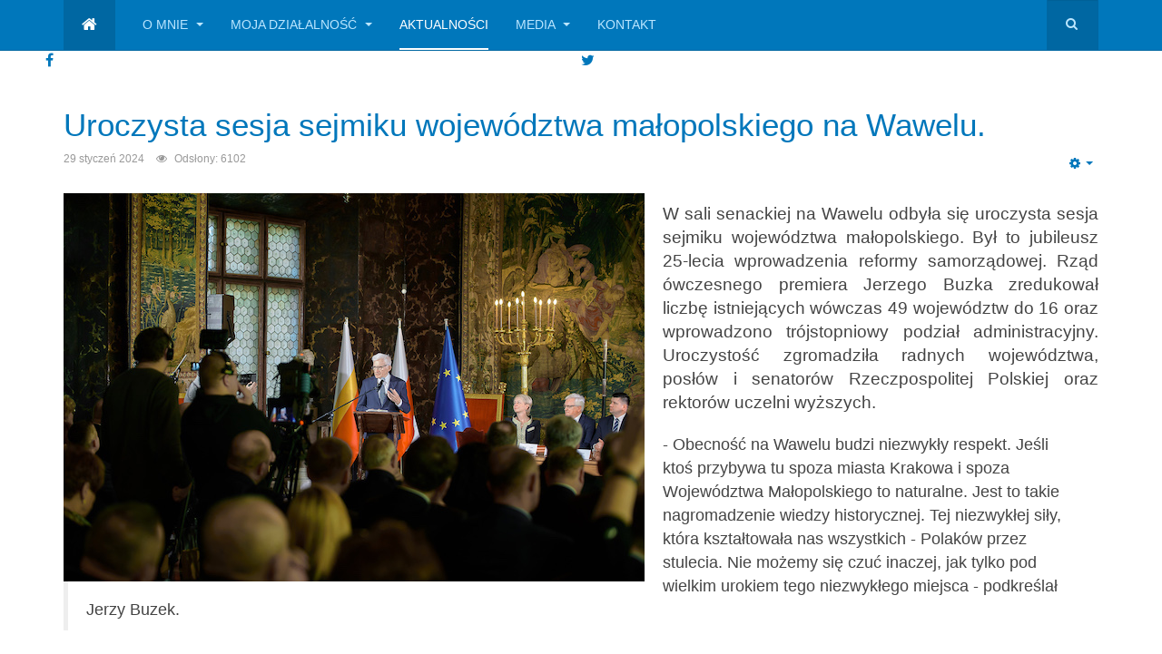

--- FILE ---
content_type: text/html; charset=utf-8
request_url: https://buzek.pl/index.php/aktualnosci?start=28
body_size: 26586
content:

<!DOCTYPE html>
<html lang="pl-pl" dir="ltr"
	  class='com_content view-category layout-blog itemid-113 j39 mm-hover '>
<head>
<!-- Google Tag Manager -->
<script>(function(w,d,s,l,i){w[l]=w[l]||[];w[l].push({'gtm.start':
new Date().getTime(),event:'gtm.js'});var
f=d.getElementsByTagName(s)[0],
j=d.createElement(s),dl=l!='dataLayer'?'&l='+l:'';j.async=true;j.src=
'https://www.googletagmanager.com/gtm.js?id='+i+dl;f.parentNode.insertBefore(j,f);
})(window,document,'script','dataLayer','GTM-MKQLCFS');</script>
<!-- End Google Tag Manager -->
	<base href="https://buzek.pl/index.php/aktualnosci" />
	<meta http-equiv="content-type" content="text/html; charset=utf-8" />
	<meta name="description" content="Jerzy Buzek" />
	<meta name="generator" content="Joomla! - Open Source Content Management" />
	<title>AKTUALNOŚCI</title>
	<link href="/index.php/aktualnosci?format=feed&amp;type=rss" rel="alternate" type="application/rss+xml" title="RSS 2.0" />
	<link href="/index.php/aktualnosci?format=feed&amp;type=atom" rel="alternate" type="application/atom+xml" title="Atom 1.0" />
	<link href="/templates/purity_iii/favicon.ico" rel="shortcut icon" type="image/vnd.microsoft.icon" />
	<link href="https://buzek.pl/index.php/component/search/?Itemid=113&amp;format=opensearch" rel="search" title="Szukaj Jerzy Buzek" type="application/opensearchdescription+xml" />
	<link href="/templates/purity_iii/local/css/bootstrap.css" rel="stylesheet" type="text/css" />
	<link href="https://buzek.pl/components/com_osgallery/assets/css/animate.css" rel="stylesheet" type="text/css" />
	<link href="https://buzek.pl/components/com_osgallery/assets/css/os-gallery.css" rel="stylesheet" type="text/css" />
	<link href="https://buzek.pl/components/com_osgallery/assets/css/hover.css" rel="stylesheet" type="text/css" />
	<link href="https://buzek.pl/components/com_osgallery/assets/css/font-awesome.min.css" rel="stylesheet" type="text/css" />
	<link href="https://buzek.pl/components/com_osgallery/assets/libraries/os_fancybox/jquery.os_fancyboxGall.css" rel="stylesheet" type="text/css" />
	<link href="https://buzek.pl/components/com_osgallery/assets/libraries/os_fancybox/helpers/jquery.os_fancybox-thumbs.css" rel="stylesheet" type="text/css" />
	<link href="/plugins/system/jcemediabox/css/jcemediabox.min.css?0072da39200af2a5f0dbaf1a155242cd" rel="stylesheet" type="text/css" />
	<link href="/templates/system/css/system.css" rel="stylesheet" type="text/css" />
	<link href="/templates/purity_iii/local/css/legacy-grid.css" rel="stylesheet" type="text/css" />
	<link href="/plugins/system/t3/base-bs3/fonts/font-awesome/css/font-awesome.min.css" rel="stylesheet" type="text/css" />
	<link href="/templates/purity_iii/local/css/template.css" rel="stylesheet" type="text/css" />
	<link href="/templates/purity_iii/local/css/megamenu.css" rel="stylesheet" type="text/css" />
	<link href="/templates/purity_iii/fonts/font-awesome/css/font-awesome.min.css" rel="stylesheet" type="text/css" />
	<link href="/templates/purity_iii/local/css/layouts/corporate.css" rel="stylesheet" type="text/css" />
	<link href="https://buzek.pl/modules/mod_vikcookiespolicy/resources/mod_vikcookiespolicy.css" rel="stylesheet" type="text/css" />
	<link href="//maxcdn.bootstrapcdn.com/font-awesome/4.7.0/css/font-awesome.min.css" rel="stylesheet" type="text/css" />
	<link href="/modules/mod_jm_social_icons/assets/default.css" rel="stylesheet" type="text/css" />
	<link href="https://buzek.pl/modules/mod_facebook_slide_likebox/tmpl/css/style.css" rel="stylesheet" type="text/css" />
	<link href="https://buzek.pl/modules/mod_facebook_slide_likebox/tmpl/css/right.css?123" rel="stylesheet" type="text/css" />
	<style type="text/css">
#social_mobile a {position: relative;float: left; width: calc(100% / 2);display:list-item;
list-style-type: none;} #social_mobile a:focus, #social_mobile a:hover { width: calc(100% / 2);-moz-transition-property: none; -webkit-transition-property: none; -o-transition-property: none;transition-property: none;}.social_slider{position:fixed;right:-370px;top:120px;z-index:99997;-webkit-transition:right 1s ease-in-out;-moz-transition:right 1s ease-in-out;-o-transition:right 1s ease-in-out;transition:right 1s ease-in-out}.social_slider:hover{right:0}
	</style>
	<script type="application/json" class="joomla-script-options new">{"csrf.token":"5cddcb3a520902776a754464a4c5c247","system.paths":{"root":"","base":""}}</script>
	<script src="https://buzek.pl/components/com_osgallery/assets/libraries/jQuery/jQuerGall-2.2.4.js" type="text/javascript"></script>
	<script src="https://buzek.pl/components/com_osgallery/assets/libraries/os_fancybox/jquery.os_fancyboxGall.js" type="text/javascript"></script>
	<script src="https://buzek.pl/components/com_osgallery/assets/libraries/imagesloadedGall.pkgd.min.js" type="text/javascript"></script>
	<script src="https://buzek.pl/components/com_osgallery/assets/libraries/isotope/isotope.pkgd.min.js" type="text/javascript"></script>
	<script src="https://buzek.pl/components/com_osgallery/assets/libraries/os_fancybox/helpers/jquery.os_fancyboxGall-thumbs.js" type="text/javascript"></script>
	<script src="https://buzek.pl/components/com_osgallery/assets/libraries/os_fancybox/helpers/jquery.mousewheel-3.0.6.pack.js" type="text/javascript"></script>
	<script src="/media/jui/js/jquery.min.js?719442727047bae77044998b565786a9" type="text/javascript"></script>
	<script src="/media/jui/js/jquery-noconflict.js?719442727047bae77044998b565786a9" type="text/javascript"></script>
	<script src="/media/jui/js/jquery-migrate.min.js?719442727047bae77044998b565786a9" type="text/javascript"></script>
	<script src="/media/system/js/caption.js?719442727047bae77044998b565786a9" type="text/javascript"></script>
	<script src="/plugins/system/t3/base-bs3/bootstrap/js/bootstrap.js?719442727047bae77044998b565786a9" type="text/javascript"></script>
	<script src="/media/system/js/mootools-core.js?719442727047bae77044998b565786a9" type="text/javascript"></script>
	<script src="/media/system/js/core.js?719442727047bae77044998b565786a9" type="text/javascript"></script>
	<script src="/plugins/system/jcemediabox/js/jcemediabox.min.js?d67233ea942db0e502a9d3ca48545fb9" type="text/javascript"></script>
	<script src="/plugins/system/t3/base-bs3/js/jquery.tap.min.js" type="text/javascript"></script>
	<script src="/plugins/system/t3/base-bs3/js/script.js" type="text/javascript"></script>
	<script src="/plugins/system/t3/base-bs3/js/menu.js" type="text/javascript"></script>
	<script src="/templates/purity_iii/js/script.js" type="text/javascript"></script>
	<script src="/plugins/system/t3/base-bs3/js/nav-collapse.js" type="text/javascript"></script>
	<script type="text/javascript">
jQuerGall=jQuerGall.noConflict();jQuery(window).on('load',  function() {
				new JCaption('img.caption');
			});jQuery(function($){ initTooltips(); $("body").on("subform-row-add", initTooltips); function initTooltips (event, container) { container = container || document;$(container).find(".hasTooltip").tooltip({"html": true,"container": "body"});} });jQuery(document).ready(function(){WfMediabox.init({"base":"\/","theme":"standard","width":"","height":"","lightbox":0,"shadowbox":0,"icons":1,"overlay":1,"overlay_opacity":0,"overlay_color":"","transition_speed":300,"close":2,"scrolling":"0","labels":{"close":"Close","next":"Next","previous":"Previous","cancel":"Cancel","numbers":"{{numbers}}","numbers_count":"{{current}} of {{total}}","download":"Download"}});});
	</script>

	
<!-- META FOR IOS & HANDHELD -->
	<meta name="viewport" content="width=device-width, initial-scale=1.0, maximum-scale=1.0, user-scalable=no"/>
	<style type="text/stylesheet">
		@-webkit-viewport   { width: device-width; }
		@-moz-viewport      { width: device-width; }
		@-ms-viewport       { width: device-width; }
		@-o-viewport        { width: device-width; }
		@viewport           { width: device-width; }
	</style>
	<script type="text/javascript">
		//<![CDATA[
		if (navigator.userAgent.match(/IEMobile\/10\.0/)) {
			var msViewportStyle = document.createElement("style");
			msViewportStyle.appendChild(
				document.createTextNode("@-ms-viewport{width:auto!important}")
			);
			document.getElementsByTagName("head")[0].appendChild(msViewportStyle);
		}
		//]]>
	</script>
<meta name="HandheldFriendly" content="true"/>
<meta name="apple-mobile-web-app-capable" content="YES"/>
<!-- //META FOR IOS & HANDHELD -->




<!-- Le HTML5 shim and media query for IE8 support -->
<!--[if lt IE 9]>
<script src="//html5shim.googlecode.com/svn/trunk/html5.js"></script>
<script type="text/javascript" src="/plugins/system/t3/base-bs3/js/respond.min.js"></script>
<![endif]-->

<!-- You can add Google Analytics here or use T3 Injection feature -->

<!--[if lt IE 9]>
<link rel="stylesheet" href="/templates/purity_iii/css/ie8.css" type="text/css" />
<![endif]-->
	</head>

<body>
<!-- Google Tag Manager (noscript) -->
<noscript><iframe
src="https://www.googletagmanager.com/ns.html?id=GTM-MKQLCFS"
height="0" width="0"
style="display:none;visibility:hidden"></iframe></noscript>
<!-- End Google Tag Manager (noscript) -->

<div class="t3-wrapper corporate"> <!-- Need this wrapper for off-canvas menu. Remove if you don't use of-canvas -->

	
<!-- MAIN NAVIGATION -->
<header id="t3-mainnav" class="wrap navbar navbar-default navbar-fixed-top t3-mainnav">

	<!-- OFF-CANVAS -->
		<!-- //OFF-CANVAS -->

	<div class="container">

		<!-- NAVBAR HEADER -->
		<div class="navbar-header">

			<!-- LOGO -->
			<div class="logo logo-text">
				<div class="logo-text">
					<a href="/" title="">
						
												
						<span><i class="fa fa-home"></i></span>
					</a>
				</div>
			</div>
			<!-- //LOGO -->

											<button type="button" class="navbar-toggle" data-toggle="collapse" data-target=".t3-navbar-collapse">
					<i class="fa fa-bars"></i>
				</button>
			
	    	    <!-- HEAD SEARCH -->
	    <div class="head-search">     
	      <form class="form-search" action="/index.php/aktualnosci" method="post">
	<div class="search">
		<label for="mod-search-searchword">Szukaj...</label><i class="fa fa-search"></i><input name="searchword" id="mod-search-searchword" maxlength="200"  class="form-control " type="text" size="0" />	<input type="hidden" name="task" value="search" />
	<input type="hidden" name="option" value="com_search" />
	<input type="hidden" name="Itemid" value="113" />
	</div>
</form>

	    </div>
	    <!-- //HEAD SEARCH -->
	    
		</div>
		<!-- //NAVBAR HEADER -->

		<!-- NAVBAR MAIN -->
				<nav class="t3-navbar-collapse navbar-collapse collapse"></nav>
		
		<nav class="t3-navbar navbar-collapse collapse">
			<div  class="t3-megamenu"  data-responsive="true">
<ul itemscope itemtype="http://www.schema.org/SiteNavigationElement" class="nav navbar-nav level0">
<li itemprop='name' class="dropdown mega" data-id="104" data-level="1">
<a itemprop='url' class=" dropdown-toggle"  href="/index.php/o-mnie"   data-target="#" data-toggle="dropdown">O MNIE <em class="caret"></em></a>

<div class="nav-child dropdown-menu mega-dropdown-menu"  ><div class="mega-dropdown-inner">
<div class="row">
<div class="col-xs-12 mega-col-nav" data-width="12"><div class="mega-inner">
<ul itemscope itemtype="http://www.schema.org/SiteNavigationElement" class="mega-nav level1">
<li itemprop='name'  data-id="105" data-level="2">
<a itemprop='url' class=""  href="/index.php/o-mnie/zyciorys"   data-target="#">ŻYCIORYS </a>

</li>
<li itemprop='name'  data-id="107" data-level="2">
<a itemprop='url' class=""  href="/index.php/o-mnie/rodzina"   data-target="#">RODZINA </a>

</li>
<li itemprop='name'  data-id="110" data-level="2">
<a itemprop='url' class=""  href="/index.php/o-mnie/hobby"   data-target="#">PASJE </a>

</li>
<li itemprop='name'  data-id="136" data-level="2">
<a itemprop='url' class=""  href="/index.php/o-mnie/moi-przodkowie"   data-target="#">MOI PRZODKOWIE </a>

</li>
</ul>
</div></div>
</div>
</div></div>
</li>
<li itemprop='name' class="dropdown mega" data-id="112" data-level="1">
<a itemprop='url' class=" dropdown-toggle"  href="/index.php/moja-dzialalnosc"   data-target="#" data-toggle="dropdown">MOJA DZIAŁALNOŚĆ <em class="caret"></em></a>

<div class="nav-child dropdown-menu mega-dropdown-menu"  ><div class="mega-dropdown-inner">
<div class="row">
<div class="col-xs-12 mega-col-nav" data-width="12"><div class="mega-inner">
<ul itemscope itemtype="http://www.schema.org/SiteNavigationElement" class="mega-nav level1">
<li itemprop='name'  data-id="126" data-level="2">
<a itemprop='url' class=""  href="/index.php/moja-dzialalnosc/parlament-europejski"   data-target="#">PARLAMENT EUROPEJSKI </a>

</li>
<li itemprop='name'  data-id="127" data-level="2">
<a itemprop='url' class=""  href="/index.php/moja-dzialalnosc/praca-w-pe"   data-target="#">PRACA DLA REGIONU </a>

</li>
<li itemprop='name'  data-id="130" data-level="2">
<a itemprop='url' class=""  href="/index.php/moja-dzialalnosc/praca-w-pe-v3"   data-target="#">PRACA W PARLAMENCIE EUROPEJSKIM </a>

</li>
<li itemprop='name'  data-id="131" data-level="2">
<a itemprop='url' class=""  href="/index.php/moja-dzialalnosc/letnia-szkola-liderow"   data-target="#">LETNIA SZKOŁA LIDERÓW </a>

</li>
<li itemprop='name'  data-id="132" data-level="2">
<a itemprop='url' class=""  href="http://www.debiut.buzek.pl/"   data-target="#">DEBIUT NAUKOWY</a>

</li>
<li itemprop='name'  data-id="165" data-level="2">
<a itemprop='url' class=""  href="/index.php/moja-dzialalnosc/konkurs-nasze-moje-20-lat"   data-target="#">KONKURS „Nasze, moje 20 Lat” </a>

</li>
</ul>
</div></div>
</div>
</div></div>
</li>
<li itemprop='name' class="current active" data-id="113" data-level="1">
<a itemprop='url' class=""  href="/index.php/aktualnosci"   data-target="#">AKTUALNOŚCI </a>

</li>
<li itemprop='name' class="dropdown mega" data-id="114" data-level="1">
<a itemprop='url' class=" dropdown-toggle"  href="/index.php/media-art"   data-target="#" data-toggle="dropdown">MEDIA <em class="caret"></em></a>

<div class="nav-child dropdown-menu mega-dropdown-menu"  ><div class="mega-dropdown-inner">
<div class="row">
<div class="col-xs-12 mega-col-nav" data-width="12"><div class="mega-inner">
<ul itemscope itemtype="http://www.schema.org/SiteNavigationElement" class="mega-nav level1">
<li itemprop='name'  data-id="134" data-level="2">
<a itemprop='url' class=""  href="/index.php/media-art/dla-mediow"   data-target="#">DLA MEDIÓW </a>

</li>
<li itemprop='name'  data-id="135" data-level="2">
<a itemprop='url' class=""  href="/index.php/media-art/media-o-mnie"   data-target="#">MEDIA O MNIE </a>

</li>
</ul>
</div></div>
</div>
</div></div>
</li>
<li itemprop='name'  data-id="115" data-level="1">
<a itemprop='url' class=""  href="/index.php/kontakt"   data-target="#">KONTAKT </a>

</li>
</ul>
</div>

		</nav>
    <!-- //NAVBAR MAIN -->

	</div>
</header>
<!-- //MAIN NAVIGATION -->


<div class="page-masthead">
	
			<div class="row-feature  " id="Mod98"><div class="container"><div class="row row-feature-ct">			<div id="social_mobile"><div class="top-left">
						<a class="facebook pop-upper" href="https://www.facebook.com/JerzyBuzek" target="_blank"><i class="fa fa-facebook-f"></i></a>
						<a class="twitter pop-upper" href="https://twitter.com/jerzybuzek" target="_blank"><i class="fa fa-twitter"></i></a>
						</div></div>
			<div class="social_slider" style="top: 10% !important;">

      <input id="tab1" type="radio" name="tabs" checked />
<label for="tab1" class="facebook_icon"  style="max-width: 32px;"></label>      <input id="tab2" type="radio" name="tabs" />
<label for="tab2" class="twitter_icon" style="max-width: 32px;"></label>

      <section id="content1">
		<div class="facebook_box">
		  <iframe src="https://www.facebook.com/plugins/page.php?href=https://www.facebook.com/JerzyBuzek&tabs=timeline&width=350&height=470&small_header=false&adapt_container_width=false&hide_cover=false&show_facepile=true" width="350" height="470" style="border:none;overflow:hidden" scrolling="no" frameborder="0" allowTransparency="true">
			</iframe>
		 </div>
</section>
 	   		<section id="content2"> 		<div class="twitter_box">
		<a class="twitter-timeline" data-width="350" data-height="470" href="https://twitter.com/jerzybuzek">Tweets by jerzybuzek</a> <script async src="//platform.twitter.com/widgets.js" charset="utf-8"></script>
		</div></section>
	   
</div>
</div></div></div>
	</div>




  


  


	

<div id="t3-mainbody" class="container t3-mainbody">
	<div class="row">

		<!-- MAIN CONTENT -->
		<div id="t3-content" class="t3-content col-xs-12">
						<div id="system-message-container">
	</div>

						
<div class="com-content-category-blog blog" itemscope itemtype="https://schema.org/Blog">
		
		
		
	
	
			<div class="items-leading clearfix">
				<div class="leading leading-0" itemprop="blogPost" itemscope itemtype="https://schema.org/BlogPosting">
			

	<!-- Article -->
	<article>
  
    			
<header class="article-header clearfix">
	<h2 class="article-title" itemprop="headline">
					<a href="/index.php/aktualnosci/326-uroczysta-sesja-sejmiku-wojewodztwa-malopolskiego-na-wawelu" itemprop="url" title="Uroczysta sesja sejmiku województwa małopolskiego na Wawelu.">
				Uroczysta sesja sejmiku województwa małopolskiego na Wawelu.</a>
			</h2>

			</header>
    	
    
    <!-- Aside -->
        <aside class="article-aside clearfix">
            	
					<div class="btn-group pull-right">
				<a class="btn dropdown-toggle" data-toggle="dropdown" href="#"> <span class="fa fa-cog"></span> <span class="caret"><span class="element-invisible">Empty</span></span> </a>
								<ul class="dropdown-menu">
											<li class="print-icon"> <a href="/index.php/aktualnosci/326-uroczysta-sesja-sejmiku-wojewodztwa-malopolskiego-na-wawelu?tmpl=component&amp;print=1&amp;layout=default&amp;page=" title="Drukuj" onclick="window.open(this.href,'win2','status=no,toolbar=no,scrollbars=yes,titlebar=no,menubar=no,resizable=yes,width=640,height=480,directories=no,location=no'); return false;" rel="nofollow"><span class="fa fa-print"></span>&#160;Drukuj&#160;</a> </li>
																<li class="email-icon"> <a href="/index.php/component/mailto/?tmpl=component&amp;template=purity_iii&amp;link=1eebfca06fec229de626e79e8b17b752c544161b" title="E-mail" onclick="window.open(this.href,'win2','width=400,height=350,menubar=yes,resizable=yes'); return false;"><span class="fa fa-envelope"></span> E-mail</a> </li>
														</ul>
			</div>
		
	      
            	<dl class="article-info  muted">

		
			<dt class="article-info-term">
													Szczegóły							</dt>

			
			
			
										<dd class="published hasTooltip" title="Opublikowano: ">
				<i class="icon-calendar"></i>
				<time datetime="2024-01-29T23:04:49+01:00" itemprop="datePublished">
					29 styczeń 2024				</time>
			</dd>					
					
			
										<dd class="hits">
					<i class="fa fa-eye"></i>
					<meta itemprop="interactionCount" content="UserPageVisits:6102" />
					Odsłony: 6102			</dd>						</dl>
          </aside>  
        <!-- //Aside -->

		<section class="article-intro clearfix">
      			
			    <div class="pull-left item-image">
      <a href="/index.php/aktualnosci/326-uroczysta-sesja-sejmiku-wojewodztwa-malopolskiego-na-wawelu"><img
        src="/images/WAwel_Głowne.jpg" alt="" itemprop="thumbnailUrl"/></a>
    </div>

			<p style="text-align: justify;"></p>
<p style="text-align: justify;"><span style="font-size: 14pt;">W sali senackiej na Wawelu odbyła się uroczysta sesja sejmiku województwa małopolskiego. Był to jubileusz 25-lecia wprowadzenia reformy samorządowej. Rząd ówczesnego premiera Jerzego Buzka zredukował liczbę istniejących wówczas 49 województw do 16 oraz wprowadzono trójstopniowy podział administracyjny. Uroczystość zgromadziła radnych województwa, posłów i&nbsp;senatorów Rzeczpospolitej Polskiej oraz rektorów uczelni wyższych.</span></p>
<blockquote>
<p>- Obecność na Wawelu budzi niezwykły respekt. Jeśli ktoś przybywa tu spoza miasta Krakowa i&nbsp;spoza Województwa Małopolskiego to naturalne. Jest to takie nagromadzenie wiedzy historycznej. Tej niezwykłej siły, która kształtowała nas wszystkich -&nbsp;Polaków przez stulecia. Nie możemy się czuć inaczej, jak tylko pod wielkim urokiem tego niezwykłego miejsca - podkreślał Jerzy Buzek.</p>
</blockquote>
<p style="text-align: justify;"><span style="font-size: 14pt;">Wspominając początki procesu decentralizacji państwa sprzed ćwierć wieku, europoseł stwierdził:</span></p>
<blockquote>
<p><em>To jest niezwykle ważne, że 25 lat temu podjęliśmy w rządzie Akcji Wyborczej Solidarność i Unii Wolności, tę niezwykłą decyzję, aby stworzyć w Polsce województwa samorządowe i powiaty samorządowe.</em></p>
</blockquote>
<p style="text-align: justify;"><strong>&nbsp;</strong></p>
<p style="text-align: justify;"><span style="font-size: 14pt;">Podkreślał również wagę samorządu w budowaniu kapitał społecznego:</span></p>
<p style="text-align: justify;"><strong>&nbsp;</strong></p>
<blockquote>
<p><em>Samorząd to przestrzeń do budowania wartości społeczno-moralnych. Tego, co jest i&nbsp;powinno być między nami i&nbsp;w nas.</em></p>
</blockquote>
<p style="text-align: justify;"></p>
<p style="text-align: justify;"></p>
<p style="text-align: justify;"></p>
<p style="text-align: justify;">    <div class="os-gallery-tabs-main-103_1148991015">

        <div id="os_progres_img-103_1148991015" class="img-block1"></div> 

        <ul class="osgalery-cat-tabs" id="103_1148991015">
            
            <li >
                <a href="#cat-103" id="cat-103103_1148991015" class="tab-click-loadMore" data-cat-id="103" data-end="5">Category Title</a>
            </li>

                    </ul>

        <div class="os-cat-tab-images">
            
                            <!-- Simple category mode-->
                <div id="cat-103-103_1148991015" data-cat-id="103" style="display:none!important;" >
                                        
                    <div class="img-block none-effect zoomIn animated" style="margin:2.5px;" >
                        <!-- a -->
                        <a  
                                                        class="os_fancybox-103"
                            data-index="0"
                            data-os_fancybox="os_fancybox-103"
                                                        id="os_image_id-514" 
                            rel="group" 
                            target="" 
                                                           href="https://buzek.pl/images/com_osgallery/gal-103/original/wawel-119D833E0-ECC1-69AA-BA5A-69448686FB60.jpg"
                                                        data-caption="" 
                            >
                            <!-- titles for gallery -->
                            <div class="os-gallery-caption">
                                <p class='os-gallery-img-category'>Category Title</p>                            </div>
                            <!-- img for gallery -->
                            <img src="https://buzek.pl/images/com_osgallery/gal-103/thumbnail/wawel-119D833E0-ECC1-69AA-BA5A-69448686FB60.jpg" alt="wawel-119D833E0-ECC1-69AA-BA5A-69448686FB60.jpg">

                            <span class='andrea-zoom-in'></span>
                        </a>

                                                </div>
                                            
                    <div class="img-block none-effect zoomIn animated" style="margin:2.5px;" >
                        <!-- a -->
                        <a  
                                                        class="os_fancybox-103"
                            data-index="1"
                            data-os_fancybox="os_fancybox-103"
                                                        id="os_image_id-515" 
                            rel="group" 
                            target="" 
                                                           href="https://buzek.pl/images/com_osgallery/gal-103/original/wawel-2FFDC8F7C-9CE3-6CF9-4AA6-5866D7477351.jpg"
                                                        data-caption="" 
                            >
                            <!-- titles for gallery -->
                            <div class="os-gallery-caption">
                                <p class='os-gallery-img-category'>Category Title</p>                            </div>
                            <!-- img for gallery -->
                            <img src="https://buzek.pl/images/com_osgallery/gal-103/thumbnail/wawel-2FFDC8F7C-9CE3-6CF9-4AA6-5866D7477351.jpg" alt="wawel-2FFDC8F7C-9CE3-6CF9-4AA6-5866D7477351.jpg">

                            <span class='andrea-zoom-in'></span>
                        </a>

                                                </div>
                                            
                    <div class="img-block none-effect zoomIn animated" style="margin:2.5px;" >
                        <!-- a -->
                        <a  
                                                        class="os_fancybox-103"
                            data-index="2"
                            data-os_fancybox="os_fancybox-103"
                                                        id="os_image_id-516" 
                            rel="group" 
                            target="" 
                                                           href="https://buzek.pl/images/com_osgallery/gal-103/original/wawel-331757265-D0FF-5AF7-F0DE-439CAC570DD5.jpg"
                                                        data-caption="" 
                            >
                            <!-- titles for gallery -->
                            <div class="os-gallery-caption">
                                <p class='os-gallery-img-category'>Category Title</p>                            </div>
                            <!-- img for gallery -->
                            <img src="https://buzek.pl/images/com_osgallery/gal-103/thumbnail/wawel-331757265-D0FF-5AF7-F0DE-439CAC570DD5.jpg" alt="wawel-331757265-D0FF-5AF7-F0DE-439CAC570DD5.jpg">

                            <span class='andrea-zoom-in'></span>
                        </a>

                                                </div>
                                            
                    <div class="img-block none-effect zoomIn animated" style="margin:2.5px;" >
                        <!-- a -->
                        <a  
                                                        class="os_fancybox-103"
                            data-index="3"
                            data-os_fancybox="os_fancybox-103"
                                                        id="os_image_id-517" 
                            rel="group" 
                            target="" 
                                                           href="https://buzek.pl/images/com_osgallery/gal-103/original/wawel-5B242A327-7745-7645-F148-BCB5F7DAE3F3.jpg"
                                                        data-caption="" 
                            >
                            <!-- titles for gallery -->
                            <div class="os-gallery-caption">
                                <p class='os-gallery-img-category'>Category Title</p>                            </div>
                            <!-- img for gallery -->
                            <img src="https://buzek.pl/images/com_osgallery/gal-103/thumbnail/wawel-5B242A327-7745-7645-F148-BCB5F7DAE3F3.jpg" alt="wawel-5B242A327-7745-7645-F148-BCB5F7DAE3F3.jpg">

                            <span class='andrea-zoom-in'></span>
                        </a>

                                                </div>
                                            
                    <div class="img-block none-effect zoomIn animated" style="margin:2.5px;" >
                        <!-- a -->
                        <a  
                                                        class="os_fancybox-103"
                            data-index="4"
                            data-os_fancybox="os_fancybox-103"
                                                        id="os_image_id-518" 
                            rel="group" 
                            target="" 
                                                           href="https://buzek.pl/images/com_osgallery/gal-103/original/wawel-sejmik-wojewo-dztwa-fot-jacek-maria-stoklosa-62FBAEE347-8A95-92AE-CF6F-34079BB5CF14.jpg"
                                                        data-caption="" 
                            >
                            <!-- titles for gallery -->
                            <div class="os-gallery-caption">
                                <p class='os-gallery-img-category'>Category Title</p>                            </div>
                            <!-- img for gallery -->
                            <img src="https://buzek.pl/images/com_osgallery/gal-103/thumbnail/wawel-sejmik-wojewo-dztwa-fot-jacek-maria-stoklosa-62FBAEE347-8A95-92AE-CF6F-34079BB5CF14.jpg" alt="wawel-sejmik-wojewo-dztwa-fot-jacek-maria-stoklosa-62FBAEE347-8A95-92AE-CF6F-34079BB5CF14.jpg">

                            <span class='andrea-zoom-in'></span>
                        </a>

                                                </div>
                                            
                    <div class="img-block none-effect zoomIn animated" style="margin:2.5px;" >
                        <!-- a -->
                        <a  
                                                        class="os_fancybox-103"
                            data-index="5"
                            data-os_fancybox="os_fancybox-103"
                                                        id="os_image_id-519" 
                            rel="group" 
                            target="" 
                                                           href="https://buzek.pl/images/com_osgallery/gal-103/original/wawel-633B6DED5-49A2-14AE-CDC7-830FF077EAE0.jpg"
                                                        data-caption="" 
                            >
                            <!-- titles for gallery -->
                            <div class="os-gallery-caption">
                                <p class='os-gallery-img-category'>Category Title</p>                            </div>
                            <!-- img for gallery -->
                            <img src="https://buzek.pl/images/com_osgallery/gal-103/thumbnail/wawel-633B6DED5-49A2-14AE-CDC7-830FF077EAE0.jpg" alt="wawel-633B6DED5-49A2-14AE-CDC7-830FF077EAE0.jpg">

                            <span class='andrea-zoom-in'></span>
                        </a>

                                                </div>
                                        </div>
                <!-- END simple mod-->
                        
        </div>
        
        <div class="scrollPoint_103_1148991015"></div>

        
        <script>
            (function () {
                var osGallery103_1148991015 = function (container, params) {
                    if (!(this instanceof osGallery103_1148991015)) return new osGallery103_1148991015(container, params);
                    
                    var defaults = {
                        minImgEnable : 1,
                        spaceBetween: 2.5,
                        minImgSize: 200,
                        numColumns: 3,
                        fancSettings:{
                            wrapCSS: 'os-os_fancybox-window',
                            animationEffect: false,
                            animationDuration: '500',
                            transitionEffect: false,
                            transitionDuration: '800',
                            loop: false,
                            arrows: true,
                            clickContent: 'zoom',
                            wheel : false,
                            slideShow : {
                                autoStart : false,
                                speed     : 4000
                            },
                            clickSlide : 'close',
                            thumbs : {
                                autoStart : true,
                                axis : 'y'
                            },
                            buttons : [
                            'slideShow',
                            'fullScreen',
                            'thumbs',
                            'share',
                            'download',
                            'zoom',
                            'arrowLeft',
                            'arrowRight',
                            'close'
                            ],
                            share : {
                                tpl : ''
                            },
                            infobar : true,
                            baseClass : 'thumb_right'
                        }
                    };

                    for (var param in defaults) {
                      if (!params[param] && params[param] != 0){
                        params[param] = defaults[param];
                      }
                    }
                    // gallery settings
                    var osg = this;
                    // Params
                    osg.params = params || defaults;

                    osg.getImgBlockWidth = function (numColumns){
                        if(typeof(numColumns) == 'undefined')numColumns = osg.params.numColumns;
                        spaceBetween = osg.params.spaceBetween*2;
                        mainBlockW = jQuerGall(container).width();

                        imgBlockW = ( (((mainBlockW-(spaceBetween*numColumns))/numColumns) )*100)/mainBlockW  ;
                        
                   
                        if(osg.params.minImgEnable){
                            if(((imgBlockW*mainBlockW)/100) < osg.params.minImgSize){
                                numColumns--;
                                osg.getImgBlockWidth(numColumns);
                            }
                        }

                        var sizeAwesome = ((imgBlockW*mainBlockW)/100)/11+"px";
                        jQuerGall(container +" .andrea-effect .andrea-zoom-in").css({'width': sizeAwesome, 'height': sizeAwesome });

                        var fontSizetext = ((imgBlockW*mainBlockW)/100)/15+"px";
                        jQuerGall(container +" .img-block").css({'font-size': fontSizetext, 'line-height': fontSizetext });

                        return imgBlockW;
                    }

                    //function reinit for load more functions
                    osg.reinit = function(catId, limEnd){

                            if(limEnd != 0) jQuerGall(container+" .osgalery-cat-tabs#103_1148991015 a.active").attr('data-end', limEnd);
                            
                            if(catId){

                                jQuerGall(container+" .os-cat-tab-images div[id^='cat-']").find(".os_fancybox-"+catId ).os_fancybox({
                                    beforeShow: function(){
                                        // resize html block to image width
                                        if (this.os_image_id){
                                            var id = this.os_image_id;
                                        }
                                        else {
                                            var id = this.opts.$orig.attr('id');
                                        }
                                        id = id.split('-')[1];//get scalar id
                                        var naturalWidth = jQuerGall('.htmlWidthAsImage#data-html-'+id+' .imgInHtml img').prop('naturalWidth');
                                        if(naturalWidth){  
                                            jQuerGall('.htmlWidthAsImage#data-html-'+id).css({'padding' : 0, 'width' : naturalWidth});
                                            jQuerGall('.htmlWidthAsImage#data-html-'+id+' .contentInHtml').css({'padding' : 15});
                                        }
                                        jQuerGall('.os_fancybox-bg').css('backgroundColor','rgba(0, 0, 0, 0.75)');

                                        if (this.os_image_id){
                                            var id = this.os_image_id;
                                        }    
                                        else {
                                            var id = this.opts.$orig.attr('id');
                                        }
                                        var href = window.location.href;
                                        if(!from_history){
                                            if (href.indexOf('&os_image_id') > -1) {

                                                history.pushState (null, null, href.substring(0, href.indexOf('&os_image_id') )+ "&" + id);}
                                            else if (href.indexOf('?os_image_id') > -1) {

                                                history.pushState (href, null, href.substring(0, href.indexOf('?os_image_id')) + "?" + id);}
                                            else if (href.indexOf('?') > -1 && href.indexOf('&') > -1 && href.indexOf('&os_image_id') == -1){

                                                history.pushState(null, null, href + '&' + id);}
                                            else if ( href.indexOf('&') == -1 && href.indexOf('?os_image_id') == -1 && href.indexOf('?') == -1){
                                                
                                                history.pushState(null, null, href + '?' + id);}
                                            else if (href.indexOf('?') > -1 && href.indexOf('os_image_id') == -1 ){
                                                history.pushState(null, null, href + '&' + id);
                                            }
                                            
                                        }
//                                        
                                        
                                        
                                    
                                    },
                                    beforeClose: function(){
                                        var href = window.location.href;

                                        if (href.indexOf('&os_image_id') > -1){
                                            history.pushState (href, null, href.substring(0, href.indexOf('&os_image_id')));
                                        }else{
                                            history.pushState (href, null, href.substring(0, href.indexOf('?os_image_id')));
                                        }
                                        //return value scroll for load more function

                                        if ("0" == 'scroll'){
                                            osg.loadMore("0");
                                        }
                                    },
                                    beforeLoad: function() {
                                        //not use because call many times for one image
                                    },
                                    afterShow: function() {
                                        var href = window.location.href;
                                        var os_fancy_box_getInst = jQuerGall.os_fancybox.getInstance();
                                        //get the length of the array
                                        var os_fb_group_count = os_fancy_box_getInst.group.length;
                                        
                                        //get the current position
                                        var os_now = jQuerGall('.os_fancybox-thumbs-active').attr('data-index');
                                        var os_show_load_more = "0";
                                        //if there are less than 3 pictures left before the end of the array and if load more is possible, we call the load
                                        
                                        if ((Number(os_now) + 4) > os_fb_group_count && jQuerGall("#load-more-103_1148991015").attr('data-end') > -1){ 
                                            
                                            
                                            
                                            if (os_show_load_more == 'auto'){
                                                osg.loadMore("auto");

                                            }
                                            else if (os_show_load_more !== null){
                                                
                                                osg.loadMore("button");
                                                jQuerGall('#load-more-103_1148991015').trigger('click');
                                            }
                                        
                                        
                                        }
                                        
                                        if (Number(os_now) == os_fb_group_count && jQuerGall("#load-more-103_1148991015").attr('data-end') > -1){
                                            jQuerGall(".os_fancybox-button--arrow_right").attr('disabled', 'true');
                                        }
                                        
                                  
                                    },
                                    afterLoad: function(){
                                        //not use because call many times for one image

                                    },  
                                    wrapCSS    : osg.params.fancSettings.wrapCSS,

                                    animationEffect : osg.params.fancSettings.animationEffect,
                                    animationDuration : osg.params.fancSettings.animationDuration,
                                    transitionEffect : osg.params.fancSettings.transitionEffect,
                                    transitionDuration : osg.params.fancSettings.transitionDuration,
                                    loop: osg.params.fancSettings.loop,
                                    arrows: osg.params.fancSettings.arrows,
                                    clickContent : function( current, event ) {
                                        return current.type === 'image' ? osg.params.fancSettings.clickContent : false;
                                    },
                                    wheel : osg.params.fancSettings.wheel,
                                    slideShow : {
                                        autoStart : osg.params.fancSettings.slideShow.autoStart,
                                        speed     : osg.params.fancSettings.slideShow.speed
                                    },

                                    clickSlide : osg.params.fancSettings.clickSlide,
                                    thumbs : {
                                        autoStart : osg.params.fancSettings.thumbs.autoStart,
                                        axis      : osg.params.fancSettings.thumbs.axis
                                    },
                                    buttons : [
                                        osg.params.fancSettings.buttons.slideShow,
                                        osg.params.fancSettings.buttons.fullScreen,
                                        osg.params.fancSettings.buttons.thumbs,
                                        osg.params.fancSettings.buttons.share,
                                        osg.params.fancSettings.buttons.download,
                                        osg.params.fancSettings.buttons.zoom,
                                        osg.params.fancSettings.buttons.arrowLeft,
                                        osg.params.fancSettings.buttons.arrowRight,
                                        osg.params.fancSettings.buttons.close,
                                    ],
                                    share : {
                                        tpl : osg.params.fancSettings.share.tpl
                                    },
                                    infobar: osg.params.fancSettings.infobar, //counter on/off
                                    baseClass : osg.params.fancSettings.baseClass, //add appropriate class to set thumbnails position {thumb_bottom},{thumb_right}

                                });
                            }
                    }


                    //initialize function
                    osg.init = function(limEnd){ 
                        inProgressAjax = false;
                        if(limEnd != 0) jQuerGall(container+" .osgalery-cat-tabs#103_1148991015 a.active").attr('data-end', limEnd);
                        
                        imgBlockW = osg.getImgBlockWidth();
                        jQuerGall(container+" .osgalery-cat-tabs#103_1148991015").css("padding", "2.5px");
                        jQuerGall("#button-103_1148991015").css("padding", "2.5px");

                        jQuerGall(container+" .img-block").css("width",imgBlockW+"%");
                        
                        jQuerGall(container+" .os-cat-tab-images div[id^='cat-']").each(function(index, el) {
                            
                            catId = jQuerGall(this).data("cat-id");
                            if(catId){
                                
                                var os_fancy_box = jQuerGall(this).find(".os_fancybox-"+catId ).os_fancybox({
                                    
                                   
                                   
                                   beforeShow: function(){
                                        
                                        // resize html block to image width
                                        if (this.os_image_id){
                                            var id = this.os_image_id;
                                        }
                                        else {
                                            var id = this.opts.$orig.attr('id');
                                        }
                                        id = id.split('-')[1];//get scalar id
                                        var naturalWidth = jQuerGall('.htmlWidthAsImage#data-html-'+id+' .imgInHtml img').prop('naturalWidth');
                                        if(naturalWidth){  
                                            jQuerGall('.htmlWidthAsImage#data-html-'+id).css({'padding' : 0, 'width' : naturalWidth});
                                            jQuerGall('.htmlWidthAsImage#data-html-'+id+' .contentInHtml').css({'padding' : 15});
                                        }
                                        jQuerGall('.os_fancybox-bg').css('backgroundColor','rgba(0, 0, 0, 0.75)');
                                        
                                        if (this.os_image_id){
                                            var id = this.os_image_id;
                                        }    
                                        else {
                                            var id = this.opts.$orig.attr('id');
                                        }
                                        
                                        var href = window.location.href;
                                        
                                        if(!from_history){
                                        
                                        
                                            if (href.indexOf('&os_image_id') > -1) {
                                                
                                                history.pushState (null, null, href.substring(0, href.indexOf('&os_image_id') )+ "&" + id);
                                            }
                                            else if (href.indexOf('?os_image_id') > -1) {
                                                
                                                history.pushState (href, null, href.substring(0, href.indexOf('?os_image_id')) + "?" + id);}
                                            else if (href.indexOf('?') > -1 && href.indexOf('&') > -1 && href.indexOf('&os_image_id') == -1){
                                                
                                                history.pushState(null, null, href + '&' + id);}
                                            else if ( href.indexOf('&') == -1 && href.indexOf('?os_image_id') == -1 && href.indexOf('?') == -1){
                                                
                                                history.pushState(null, null, href + '?' + id);}
                                            else if (href.indexOf('?') > -1 && href.indexOf('os_image_id') == -1 ){
                                                
                                                history.pushState(null, null, href + '&' + id);
                                            }
                                        
                                        }
//                                        
//                                       
                                        
                                    
                                        
                                    },
                                    beforeClose: function(){
                                        
                                        var href = window.location.href;

                                        if (href.indexOf('&os_image_id') > -1){
                                            history.pushState (href, null, href.substring(0, href.indexOf('&os_image_id')));
                                        }else{
                                            history.pushState (href, null, href.substring(0, href.indexOf('?os_image_id')));
                                        } 
                                        //return value scroll for load more function
                                        if ("0" == 'scroll'){
                                            osg.loadMore("0");
                                        }
                                    },
                                    beforeLoad: function() {
                                        //not use because call many times for one image

                                        
                                        
                                    },
                                    afterShow: function() {
                                        
                                        
                                        var href = window.location.href;
                                        var os_fancy_box_getInst = jQuerGall.os_fancybox.getInstance();
                                        //get the length of the array
                                        var os_fb_group_count = os_fancy_box_getInst.group.length;
                                        
                                        //get the current position
                                        var os_now = jQuerGall('.os_fancybox-thumbs-active').attr('data-index');
                                        var os_show_load_more = "0";
                                        //if there are less than 3 pictures left before the end of the array and if load more is possible, we call the load
                                        
                                        if ((Number(os_now) + 4) > os_fb_group_count && jQuerGall("#load-more-103_1148991015").attr('data-end') > -1){ 
                                            
                                            
                                            
                                            if (os_show_load_more == 'auto'){
                                                osg.loadMore("auto");

                                            }
                                            else if (os_show_load_more !== null){
                                                
                                                osg.loadMore("button");
                                                jQuerGall('#load-more-103_1148991015').trigger('click');
                                            }
                                        
                                        
                                        }
                                        
                                        if (Number(os_now) == os_fb_group_count && jQuerGall("#load-more-103_1148991015").attr('data-end') > -1){
                                            jQuerGall(".os_fancybox-button--arrow_right").attr('disabled', 'true');
                                        }
                                        
                                        
                                    },
                                    afterLoad: function(){
                                        //not use because call many times for one image
                                    },        
                                    
                                          
                                    wrapCSS    : osg.params.fancSettings.wrapCSS,

                                    animationEffect : osg.params.fancSettings.animationEffect,
                                    animationDuration : osg.params.fancSettings.animationDuration,
                                    transitionEffect : osg.params.fancSettings.transitionEffect,
                                    transitionDuration : osg.params.fancSettings.transitionDuration,
                                    loop: osg.params.fancSettings.loop,
                                    arrows: osg.params.fancSettings.arrows,
                                    clickContent : function( current, event ) {
                                        return current.type === 'image' ? osg.params.fancSettings.clickContent : false;
                                    },
                                    wheel : osg.params.fancSettings.wheel,
                                    slideShow : {
                                        autoStart : osg.params.fancSettings.slideShow.autoStart,
                                        speed     : osg.params.fancSettings.slideShow.speed
                                    },

                                    clickSlide : osg.params.fancSettings.clickSlide,
                                    thumbs : {
                                        autoStart : osg.params.fancSettings.thumbs.autoStart,
                                        axis      : osg.params.fancSettings.thumbs.axis
                                    },
                                    buttons : [
                                        osg.params.fancSettings.buttons.slideShow,
                                        osg.params.fancSettings.buttons.fullScreen,
                                        osg.params.fancSettings.buttons.thumbs,
                                        osg.params.fancSettings.buttons.share,
                                        osg.params.fancSettings.buttons.download,
                                        osg.params.fancSettings.buttons.zoom,
                                        osg.params.fancSettings.buttons.arrowLeft,
                                        osg.params.fancSettings.buttons.arrowRight,
                                        osg.params.fancSettings.buttons.close,
                                    ],
                                    share : {
                                        tpl : osg.params.fancSettings.share.tpl
                                    },
                                    infobar: osg.params.fancSettings.infobar, //counter on/off
                                    baseClass : osg.params.fancSettings.baseClass, //add appropriate class to set thumbnails position {thumb_bottom},{thumb_right}

                                });
                            }
                        });

                        jQuerGall(container+" .os-cat-tab-images div:first-child").show();
                        jQuerGall(container+" .osgalery-cat-tabs#103_1148991015 li:first-child a").addClass("active");
                        var curCatId = jQuerGall(container+" .osgalery-cat-tabs#103_1148991015 a.active").attr('data-cat-id');
                        var curEnd = jQuerGall(container+" .osgalery-cat-tabs#103_1148991015 a.active").attr('data-end');
                        

                        jQuerGall("#load-more-103_1148991015").attr('data-cat-id', curCatId);
                        jQuerGall("#load-more-103_1148991015").attr('data-end', curEnd);
                        
                        //console.log(jQuerGall('#cat-' + curCatId +'-103_1148991015').children().length);
                        //console.log(img_count_cat[curCatId]);
                        if('' != ''){
                            var img_count_cat = JSON.parse('');
                        }else{
                            var img_count_cat = '';
                        }
                        if(img_count_cat != '' && jQuerGall('#cat-' + curCatId +'-103_1148991015').children().length >= img_count_cat[curCatId]){
                            jQuerGall("#load-more-103_1148991015[data-cat-id="+curCatId+"]").hide();
                        }
                        jQuerGall(container+" .osgalery-cat-tabs#103_1148991015 a").click(function(e) {
                            
                            e.preventDefault();
                            jQuerGall('li a').removeClass("active");
                            jQuerGall(container+" .os-cat-tab-images>div").hide();
                            jQuerGall(this).addClass("active");
                            curCatId = jQuerGall(container+" .osgalery-cat-tabs#103_1148991015 a.active").attr('data-cat-id');
                            var href = window.location.href;
                            if (!from_history && href.indexOf('os_image_id') == -1){
                                if (href.indexOf('?cat-') > -1) {

                                    history.pushState (null, null, href.substring(0, href.indexOf('?cat-') ) + '?cat-' + curCatId);
                                }else if (href.indexOf('&cat-') > -1) {

                                    history.pushState (null, null, href.substring(0, href.indexOf('&cat-') ) + '?cat-' + curCatId);
                                }else if (href.indexOf('?') > -1){

                                    history.pushState(null, null, href + '&cat-' + curCatId);
                                }else {

                                    history.pushState(null, null, href + '?cat-' + curCatId);
                                }
                            }
                            //jQuerGall("#cat-"+curCatId+"-103_1148991015").css("display", "block");
                            jQuerGall("#cat-"+curCatId+"-103_1148991015").show();
                            jQuerGall("#load-more-103_1148991015").attr('data-cat-id', curCatId);
                            curEnd = jQuerGall(container+" .osgalery-cat-tabs#103_1148991015 a.active").attr('data-end');
                            
                            if(img_count_cat != '' && jQuerGall('#cat-' + curCatId +'-103_1148991015').children().length >= Number(img_count_cat[curCatId])){
                                
                                jQuerGall("#load-more-103_1148991015[data-cat-id="+curCatId+"]").hide();
                            }else{
                                
                                jQuerGall("#load-more-103_1148991015[data-cat-id="+curCatId+"]").show();
                            }
                            if(curEnd != -1){
                                jQuerGall("#load-more-103_1148991015").removeAttr("disabled");
                                jQuerGall("#load-more-103_1148991015").css("background", "#12bbc5");
                            }
                            jQuerGall("#load-more-103_1148991015").attr('data-end', curEnd);
                            jQuerGall(jQuerGall(this).attr("href")).fadeTo(500, 1);

                        });
                        
                        osg.resizeGallery = function (){
                            imgBlockW = osg.getImgBlockWidth();
                            jQuerGall(container+" .img-block").css("width",imgBlockW+"%");
                        }
                        
                        jQuerGall(window).resize(function(event) {
                            osg.resizeGallery();
                        });
                        
                    }
                    osg.init();
                    
                    //function for load more Thumbnail
                    osg.LoadMoreThumbs = function(data){
                    
                    for(index = 0; index < data.os_loadMore_result.length; ++index){
                        
                        var os_caption = "";
                        if (data.os_loadMore_result[index].params){
                            var os_imgTitle = "";
                            var leight_imgTitle_1 = data.os_loadMore_result[index].params.indexOf('imgTitle');
                            var leight_imgTitle_2 = data.os_loadMore_result[index].params.indexOf(',', leight_imgTitle_1);
                            var os_caption_tmp = data.os_loadMore_result[index].params.substring(leight_imgTitle_1, leight_imgTitle_2);
                            if (os_caption_tmp.length > 18){
                                var leight1 = os_caption_tmp.indexOf(':%22');
                                var leight2 = os_caption_tmp.lastIndexOf('%22');
                                var os_imgTitle = os_caption_tmp.substring(leight1, leight2);
                                var os_imgTitle = os_imgTitle.substring(4) + '</br>';
                                
                            }
                            
                            var os_imgShortDescription = "";
                            var leight_imgShortDescription_1 = data.os_loadMore_result[index].params.indexOf('imgShortDescription');
                            var leight_imgShortDescription_2 = data.os_loadMore_result[index].params.indexOf(',', leight_imgShortDescription_1);
                            var os_caption_tmp2 = data.os_loadMore_result[index].params.substring(leight_imgShortDescription_1, leight_imgShortDescription_2);
                            if (os_caption_tmp2.length > 29){
                                var leight1 = os_caption_tmp2.indexOf(':%22');
                                var leight2 = os_caption_tmp2.lastIndexOf('%22');
                                var os_imgShortDescription = os_caption_tmp2.substring(leight1, leight2);
                                var os_imgShortDescription = os_imgShortDescription.substring(4) + '</br>';
                                
                            }
                            var os_imgHtml = "";
                            var leight_imgHtml_1 = data.os_loadMore_result[index].params.indexOf('imgHtml');
                            var leight_imgHtml_2 = data.os_loadMore_result[index].params.indexOf(',', leight_imgHtml_1); 
                            var os_imgHtml = data.os_loadMore_result[index].params.substring(leight_imgHtml_1, leight_imgHtml_2);

                            os_caption = os_imgTitle + os_imgShortDescription;
                            
                        }
                        //get youtube link
                        if (data.os_loadMore_result[index].params.indexOf('youtube') > -1){
                            var leight1 = data.os_loadMore_result[index].params.indexOf('https://www.youtu');
                            var leight2 = data.os_loadMore_result[index].params.indexOf('%22', leight1);
                            var os_youtube_link = data.os_loadMore_result[index].params.substring(leight1, leight2);
                            var os_youtube_link = os_youtube_link.substr(os_youtube_link.indexOf('=')+1)
                        
                        
                        }
                        //get vimeo link
                        if (data.os_loadMore_result[index].params.indexOf('vimeo') > -1){
                            var leight1 = data.os_loadMore_result[index].params.indexOf('https://vimeo');
                            var leight2 = data.os_loadMore_result[index].params.indexOf('%22', leight1);
                            var os_vimeo_link = data.os_loadMore_result[index].params.substring(leight1, leight2);
                            var os_vimeo_link = os_vimeo_link.substr(os_vimeo_link.lastIndexOf('/')+1);
                            
                        }
                        
                        
                        //create a new object <li>
                        
                        var img_index = jQuerGall(".os_fancybox-thumbs ul li:last").attr("data-index");
                      
                        li_cloned = jQuerGall(".os_fancybox-thumbs ul li:first").clone();
                        
                        
                        if(document.getElementsByClassName('os_fancybox-thumbs-x').length > 0){
                            
                            ul_stile = jQuerGall(".os_fancybox-thumbs ul");
                            ul_stile = ul_stile.attr('style');
                            ul_new_style = Number(ul_stile.substring(7, ul_stile.lastIndexOf('px'))) + 108;
                            jQuerGall(".os_fancybox-thumbs ul").attr('style', 'width: ' + ul_new_style + 'px;');
                        }
                        
//                        var img_index = li_cloned.attr("data-index");
                        
                        li_cloned.attr("data-index", ++img_index);
                        li_cloned.attr("class", "");
                        li_cloned.find('img').attr("src", "https://buzek.pl//images/com_osgallery/gal-103/thumbnail/"+data.os_loadMore_result[index].file_name);
                        li_cloned.find('img').attr("data-src", "https://buzek.pl//images/com_osgallery/gal-103/thumbnail/"+data.os_loadMore_result[index].file_name);
                        
                        li_cloned.appendTo(".os_fancybox-thumbs ul");
                        os_fancy_box_getInst = jQuerGall.os_fancybox.getInstance();
                        os_fb_group_count = os_fancy_box_getInst.group.length;
                        
                        //create a new object slide
                        
                        os_fancy_box_group_item_tmp = Object.assign({}, os_fancy_box_getInst.group[os_fb_group_count-1]);

                        os_fancy_box_group_item_tmp.index = os_fb_group_count;
                        os_fancy_box_group_item_tmp.os_image_id = 'os_image_id-'+data.os_loadMore_result[index].id;
                        if (data.os_loadMore_result[index].params.indexOf('youtube') > -1){
                            
                            os_fancy_box_group_item_tmp.src = '//www.youtube.com/embed/'+ os_youtube_link + '?autoplay=1&autohide=1&fs=1&rel=0&hd=1&wmode=transparent&enablejsapi=1&html5=1';
                            os_fancy_box_group_item_tmp.type = 'iframe';
                            
                        }
                        else if (data.os_loadMore_result[index].params.indexOf('vimeo') > -1){
                            os_fancy_box_group_item_tmp.src = '//player.vimeo.com/video/'+ os_vimeo_link + '?autoplay=1&hd=1&show_title=1&show_byline=1&show_portrait=0&fullscreen=1&api=1';
                            os_fancy_box_group_item_tmp.type = 'iframe';
                        }
                        else if (os_imgHtml.length > 34){
                            os_fancy_box_group_item_tmp.src = '#data-html-'+data.os_loadMore_result[index].id;
                            os_fancy_box_group_item_tmp.type = 'inline';
                        }    
                        
                        else {
                            os_fancy_box_group_item_tmp.src = 'https://buzek.pl//images/com_osgallery/gal-103/original/'+data.os_loadMore_result[index].file_name;
                            os_fancy_box_group_item_tmp.type = 'image';
                        }
                        
                        if (os_caption){
                                                        
                            os_fancy_box_group_item_tmp.caption = os_caption;
                        }
                        else {
                            os_fancy_box_group_item_tmp.caption = '';
                        }
                        
                        os_fancy_box_getInst.group.push( os_fancy_box_group_item_tmp );
                    }
                    

                    jQuerGall(".os_fancybox-button--arrow_right").removeAttr('disabled');
                    
                }

                    osg.loadMore = function(loadMoreType){
                        
                        

                        limEnd = 5;
                        

                        if(loadMoreType == '0'){
                            return;
                        }

                        if(loadMoreType == 'button'){
                            osg.loadMoreButton();
                        }

                        if(loadMoreType == 'scroll'){
                            osg.loadMoreScroll(false);
                            jQuerGall(window).scroll(osg.loadMoreScroll)
                        }

                        if(loadMoreType == 'auto'){
                            osg.loadMoreAuto();
                        }
                    }

                    
                    // add load more script
                    osg.loadMoreButton = function(){
                        
                        jQuerGall("#load-more-103_1148991015").unbind('click');
                        
                        if(!inProgressAjax ){
                        jQuerGall("#load-more-103_1148991015").on("click", function() {
                            
                            inProgressAjax  = true;
                            //hide load more/show progress image
                            jQuerGall("#load-more-103_1148991015").css('display', 'none');
                            jQuerGall('#os_lm_progres_img-103_1148991015:last' ).css('display', 'block');
                            
                            
                            jQuerGall("#load-more-103_1148991015").attr('disabled','disabled');
                            var href = window.location.href;
                            //load more the image in a direct link
                            var os_one_img = "";
                            //jQuerGall.os_fancybox.getInstance() Determines whether the modal window is running
                            
                            if (jQuerGall.os_fancybox.getInstance() == false && href.indexOf('os_image_id') > -1){
                                //get the id of the required picture
                                var leight1 = href.indexOf('os_image_id');
                                var leight2 = href.lastIndexOf('#');
                                if (leight1 > -1 && leight2 > - 1) {
                                    var os_one_img = href.substring(leight1, leight2); 
                                }else if(leight1 > -1 && leight2 == -1){
                                    var os_one_img = href.substring(leight1);
                                }
                                var os_one_img = os_one_img.substring(12);
                                
                            }
                            
                            jQuerGall.ajax({
                                dataType: "json",
                                type: 'POST',
                                url: 'index.php?option=com_osgallery&format=raw',
                                data: {
                                    task: "loadMoreButton",
                                    Itemid: '113',
                                    end: jQuerGall("#load-more-103_1148991015").attr('data-end'),
                                    catId: jQuerGall("#load-more-103_1148991015").attr('data-cat-id'),
                                    galId: "103",
                                    oneimg: os_one_img
                                },
                                beforeSend: function() {
                                    inProgressAjax  = true;
                                },
                                success: function(data){
                                    
                                    if(data.success){
                                        //append hidden data
                                        
                                        jQuerGall("#cat-"+data.catId+"-103_1148991015").append(data.html);
                                        var lm = 0;
                                        
                                            jQuerGall("#cat-"+ data.catId+"-103_1148991015 .load-more-hidden img").load(function(event){
                                                lm++;
                                                var count = jQuerGall("#cat-"+ data.catId+"-103_1148991015 .load-more-hidden img").length;

                                                //show when all of images are loaded    
                                                if(lm == count){
                                                    jQuerGall("#cat-"+ data.catId+"-103_1148991015 .load-more-hidden").removeClass("load-more-hidden");
                                                    jQuerGall("#cat-"+ data.catId+"-103_1148991015, #load-more-103_1148991015").attr('data-end', data.limEnd);

                                                    limEnd = data.limEnd;
                                                    osg.resizeGallery();
                                                    osg.reinit(data.catId, limEnd);


                                                    if (jQuerGall.os_fancybox.getInstance() !== false){
                                                        osg.LoadMoreThumbs(data);
                                                    }
                                                    if(data.limEnd == -1){
                                                        jQuerGall("#load-more-103_1148991015").attr("disabled","disabled");
                                                        jQuerGall("#load-more-103_1148991015").css("background", "#808080");
                                                    }else{
                                                        jQuerGall("#load-more-103_1148991015").removeAttr('disabled');
                                                    }
                                                    //go to the picture by a direct link
                                                    if (data.os_oneImgId){
                                                        var img_el_id = '';
                                                        var pos1 = href.indexOf('os_image_id'); 
                                                        var pos2 = href.lastIndexOf('#'); 

                                                        if (pos1 > -1 && pos2 > - 1) {
                                                            img_el_id = href.substring(pos1, pos2); 
                                                        }else if(pos1 > -1 && pos2 == -1){
                                                            img_el_id = href.substring(pos1);
                                                        }
                                                        if(document.getElementById(img_el_id) !== null){
                                                            jQuerGall('#' + img_el_id).trigger('click');
                                                        }
                                                    }
                                                    //show load more/hide progress image
                                                    jQuerGall("#load-more-103_1148991015").css('display', 'block');
                                                    jQuerGall('#os_lm_progres_img-103_1148991015:last' ).css('display', 'none');
                                                    inProgressAjax  = false;
                                                }

                                            });
                                        
                                        
                                                    
                                    }
                                },
                                error:function(){
                                    inProgressAjax = false;
                                }
                            })
                        });
                        }
                    }

                    //load more by scroll
                    osg.loadMoreScroll = function(){
                        

                        var scrollPoint = jQuerGall('.scrollPoint_'+"103_1148991015").offset();
                        

                        if(limEnd != -1 && !inProgressAjax && (jQuerGall(window).scrollTop() + jQuerGall(window).height()) > (scrollPoint.top)){
                            
                           
                            inProgressAjax = true;
                            jQuerGall('#os_lm_progres_img-103_1148991015:last' ).css('display', 'block');
                            jQuerGall.ajax({
                                dataType: "json",
                                type: 'POST',
                                url: 'index.php?option=com_osgallery&format=raw',
                                data: {
                                    task: "loadMoreScroll",
                                    Itemid: '113',
                                    end: jQuerGall("#load-more-103_1148991015").attr('data-end'),
                                    catId: jQuerGall("#load-more-103_1148991015").attr('data-cat-id'),
                                    galId: 103,
                                    
                                },
                                beforeSend: function() {
                                    inProgressAjax = true;
                                },
                                success: function(data){
                                    if(data.success){
                                            //append hidden data
                                            jQuerGall("#cat-"+data.catId+"-103_1148991015").append(data.html);
                                            if(jQuerGall("#cat-"+ data.catId+"-103_1148991015 .load-more-hidden img").length <= 0){
                                                jQuerGall('#os_lm_progres_img-103_1148991015:last' ).css('display', 'none');
                                                inProgressAjax = false;
                                            }
                                            var lm = 0;
                                            jQuerGall("#cat-"+ data.catId+"-103_1148991015 .load-more-hidden img").load(function(event){
                                                lm++;
                                                var count = jQuerGall("#cat-"+ data.catId+"-103_1148991015 .load-more-hidden img").length;
                                                
                                                //show when all of images are loaded    
                                                if(lm == count){
                                                    jQuerGall("#cat-"+ data.catId+"-103_1148991015 .load-more-hidden").removeClass("load-more-hidden");
                                                    jQuerGall("#cat-"+ data.catId+"-103_1148991015, #load-more-103_1148991015").attr('data-end', data.limEnd);
                                                    if(data.limEnd == -1)
                                                        jQuerGall("#load-more-103_1148991015").attr("disabled","disabled");
                                                    limEnd = data.limEnd;
                                                    osg.resizeGallery();
                                                    osg.reinit(data.catId, limEnd);
                                                    jQuerGall('#os_lm_progres_img-103_1148991015:last' ).css('display', 'none');
                                                    inProgressAjax = false;
                                                    
                                                    osg.loadMoreScroll();
                                                }
                                            });
                                    }
                                },
                                error:function(){
                                    inProgressAjax = false;
                                    // osg.loadMoreScroll();
                                }
                            })
                        }
                    };

                    //load more by auto
                    osg.loadMoreAuto = function(){

                        if(limEnd != -1 && !inProgressAjax){
                            inProgressAjax = true;
                            
                            jQuerGall('#os_lm_progres_img-103_1148991015:last' ).css('display', 'block');
                            jQuerGall.ajax({
                                dataType: "json",
                                type: 'POST',
                                url: 'index.php?option=com_osgallery&format=raw',
                                data: {
                                    task: "loadMoreAuto",
                                    Itemid: '113',
                                    end: jQuerGall("#load-more-103_1148991015").attr('data-end'),
                                    catId: jQuerGall("#load-more-103_1148991015").attr('data-cat-id'),
                                    galId: 103                                },
                                beforeSend: function() {
                                    inProgressAjax = true;
                                },
                                success: function(data){ 
                                    if(data.success){ 
                                            //append hidden data
                                            jQuerGall("#cat-"+data.catId+"-103_1148991015").append(data.html);
                                            
                                            if(jQuerGall("#cat-"+ data.catId+"-103_1148991015 .load-more-hidden img").length <= 0){
                                                jQuerGall('#os_lm_progres_img-103_1148991015:last' ).css('display', 'none');
                                                inProgressAjax = false;
                                            }
                                            var lm = 0;
                                            jQuerGall("#cat-"+ data.catId+"-103_1148991015 .load-more-hidden img").load(function(event){
                                                lm++;
                                                var count = jQuerGall("#cat-"+ data.catId+"-103_1148991015 .load-more-hidden img").length;
                                                
                                                //show when all of images are loaded    
                                                if(lm == count){
                                                    jQuerGall("#cat-"+ data.catId+"-103_1148991015 .load-more-hidden").removeClass("load-more-hidden");
                                                    jQuerGall("#cat-"+ data.catId+"-103_1148991015, #load-more-103_1148991015").attr('data-end', data.limEnd);
                                                    if(data.limEnd == -1)
                                                        jQuerGall("#load-more-103_1148991015").attr("disabled","disabled");
                                                    limEnd = data.limEnd;
                                                    osg.resizeGallery();
                                                    osg.reinit(data.catId, limEnd);
                                                    
                                                    if (jQuerGall.os_fancybox.getInstance() !== false){
                                                        osg.LoadMoreThumbs(data);
                                                    }
                                                    
                                                    var href = window.location.href;
                                                    if (jQuerGall.os_fancybox.getInstance() == false && href.indexOf('os_image_id') > -1){
                                                        var img_el_id = '';
                                                        var pos1 = href.indexOf('os_image_id'); 
                                                        var pos2 = href.lastIndexOf('#'); 

                                                        if (pos1 > -1 && pos2 > - 1) {
                                                            img_el_id = href.substring(pos1, pos2); 
                                                        }else if(pos1 > -1 && pos2 == -1){
                                                            img_el_id = href.substring(pos1);
                                                        }
                                                        if(document.getElementById(img_el_id) !== null){
                                                            jQuerGall('#' + img_el_id).trigger('click');
                                                        }
                                                    }
                                                    
                                                    jQuerGall('#os_lm_progres_img-103_1148991015:last' ).css('display', 'none');
                                                    inProgressAjax = false;
                                                    osg.loadMoreAuto();
                                                }
                                            });
                                            
                                    }
                                },
                                error:function(){
                                    inProgressAjax = false;
                                    // osg.loadMoreAuto();
                                }
                            })  
                        }
                    }

                }
                window.osGallery103_1148991015 = osGallery103_1148991015;
            })();

            jQuerGall(window).on('load',function($) {
                from_history = false;
                jQuerGall('#os_progres_img-103_1148991015:last' ).attr('class', ""); 

                var gallery = new osGallery103_1148991015(".os-gallery-tabs-main-103_1148991015",{
                    minImgEnable : 1,
                    spaceBetween: 2.5,
                    minImgSize: 200,
                    numColumns: 3,
                    fancSettings:{
                        wrapCSS: 'os-os_fancybox-window',
                        animationEffect : "fade",
                        animationDuration : "500",
                        transitionEffect : "fade",
                        transitionDuration : "500",
                        loop: 1,
                        arrows: 1,
                        clickContent: "zoom",
                        wheel: 1,
                        slideShow : {
                            autoStart : false,
                            speed     : 3000                        },
                        clickSlide : "close",
                        thumbs : {
                            autoStart : true,
                            axis : 'y'
                        },
                        buttons : {
                            'slideShow': 'slideShow',
                            'fullScreen': 'fullScreen',
                           'thumbs': 'thumbs',
                            'share': 'share',
                            'download': 'download',
                            'zoom': 'zoom', 
                            'arrowLeft': 'arrowLeft', 
                            'arrowRight': 'arrowRight', 
                            'close': 'close'
                        },
                        share : {
                            tpl : '<div class="os_fancybox-share"><div class="container"><h1>{{SHARE}}</h1><p class="os_fancybox-share__links"><a class="os_fancybox-share__button os_fancybox-share__button--fb os_facebook" rel="noindex, nofollow"  href="https://www.facebook.com/sharer.php?u={{url}}"><span class="bg_os_icons"><svg xmlns="http://www.w3.org/2000/svg" xmlns:xlink="http://www.w3.org/1999/xlink" viewBox="0 0 32 32" version="1.1" role="img" aria-labelledby="at-svg-facebook-2" title="Facebook" alt="Facebook" class="at-icon at-icon-facebook"><title id="at-svg-facebook-2">Facebook</title><g><path d="M22 5.16c-.406-.054-1.806-.16-3.43-.16-3.4 0-5.733 1.825-5.733 5.17v2.882H9v3.913h3.837V27h4.604V16.965h3.823l.587-3.913h-4.41v-2.5c0-1.123.347-1.903 2.198-1.903H22V5.16z" fill-rule="evenodd"></path></g></svg></span><span>Facebook</span></a><a class="os_fancybox-share__button os_fancybox-share__button--fb os_googleplus" rel="noindex, nofollow"  href="https://plus.google.com/share?url={{url}}"><span class="bg_os_icons"><svg xmlns="http://www.w3.org/2000/svg" xmlns:xlink="http://www.w3.org/1999/xlink" viewBox="0 0 32 32" version="1.1" role="img" aria-labelledby="at-svg-google_plusone_share-8" title="Google+" alt="Google+" class="at-icon at-icon-google_plusone_share"><title id="at-svg-google_plusone_share-8">Google+</title><g><path d="M12 15v2.4h3.97c-.16 1.03-1.2 3.02-3.97 3.02-2.39 0-4.34-1.98-4.34-4.42s1.95-4.42 4.34-4.42c1.36 0 2.27.58 2.79 1.08l1.9-1.83C15.47 9.69 13.89 9 12 9c-3.87 0-7 3.13-7 7s3.13 7 7 7c4.04 0 6.72-2.84 6.72-6.84 0-.46-.05-.81-.11-1.16H12zm15 0h-2v-2h-2v2h-2v2h2v2h2v-2h2v-2z" fill-rule="evenodd"></path></g></svg></span><span>Google +</span></a><a class="os_fancybox-share__button os_fancybox-share__button--fb os_vkontacte" rel="noindex, nofollow"  href="http://vk.com/share.php?url={{url}}&amp;title={{descr}}&amp;image={{media}}"><span class="bg_os_icons"><svg xmlns="http://www.w3.org/2000/svg" xmlns:xlink="http://www.w3.org/1999/xlink" viewBox="0 0 32 32" version="1.1" role="img" aria-labelledby="at-svg-vk-170" title="Vkontakte" alt="Vkontakte" class="at-icon at-icon-vk"><title id="at-svg-vk-170">Vkontakte</title><g><path d="M26.712 10.96s-.167-.48-1.21-.348l-3.447.024a.785.785 0 0 0-.455.072s-.204.108-.3.37a22.1 22.1 0 0 1-1.28 2.695c-1.533 2.61-2.156 2.754-2.407 2.587-.587-.372-.43-1.51-.43-2.323 0-2.54.382-3.592-.756-3.868-.37-.084-.646-.144-1.616-.156-1.232-.012-2.274 0-2.86.287-.396.193-.695.624-.515.648.227.036.742.143 1.017.515 0 0 .3.49.347 1.568.13 2.982-.48 3.353-.48 3.353-.466.252-1.28-.167-2.478-2.634 0 0-.694-1.222-1.233-2.563-.097-.25-.288-.383-.288-.383s-.216-.168-.527-.216l-3.28.024c-.504 0-.683.228-.683.228s-.18.19-.012.587c2.562 6.022 5.483 9.04 5.483 9.04s2.67 2.79 5.7 2.597h1.376c.418-.035.634-.263.634-.263s.192-.214.18-.61c-.024-1.843.838-2.12.838-2.12.838-.262 1.915 1.785 3.065 2.575 0 0 .874.6 1.532.467l3.064-.048c1.617-.01.85-1.352.85-1.352-.06-.108-.442-.934-2.286-2.647-1.916-1.784-1.665-1.496.658-4.585 1.413-1.88 1.976-3.03 1.796-3.52z" fill-rule="evenodd"></path></g></svg></span><span>Vkontakte</span></a><a class="os_fancybox-share__button os_fancybox-share__button--fb os_odnoklassniki" rel="noindex, nofollow"  href="http://www.odnoklassniki.ru/dk?st.cmd=addShare&st.s=1&st._surl={{url}}&amp;st.comments={{descr}}&amp;image={{media}}"><span class="bg_os_icons"><svg xmlns="http://www.w3.org/2000/svg" xmlns:xlink="http://www.w3.org/1999/xlink" viewBox="0 0 32 32" version="1.1" role="img" aria-labelledby="at-svg-odnoklassniki_ru-116" title="Odnoklassniki" alt="Odnoklassniki" class="at-icon at-icon-odnoklassniki_ru"><title id="at-svg-odnoklassniki_ru-116">Odnoklassniki</title><g><path d="M16.5 16.15A6.15 6.15 0 0 0 22.65 10c0-3.39-2.75-6.14-6.15-6.14-3.4 0-6.15 2.75-6.15 6.14.01 3.4 2.76 6.15 6.15 6.15zm0-9.17c1.67 0 3.02 1.35 3.02 3.02s-1.35 3.02-3.02 3.02-3.02-1.35-3.02-3.02 1.35-3.02 3.02-3.02zm7.08 9.92c-.35-.7-1.31-1.28-2.58-.27-1.73 1.36-4.5 1.36-4.5 1.36s-2.77 0-4.5-1.36c-1.28-1.01-2.24-.43-2.59.27-.6 1.22.08 1.8 1.62 2.79 1.32.85 3.13 1.16 4.3 1.28l-.98.98c-1.38 1.37-2.7 2.7-3.62 3.62-.55.55-.55 1.438 0 1.99l.17.17c.55.55 1.44.55 1.99 0l3.62-3.622 3.62 3.62c.55.55 1.44.55 1.99 0l.17-.17c.55-.55.55-1.44 0-1.99l-3.62-3.62-.98-.98c1.17-.12 2.96-.438 4.27-1.28 1.55-.988 2.23-1.58 1.62-2.788z"></path></g></svg></span><span>Odnoklassniki</span></a><a class="os_fancybox-share__button os_fancybox-share__button--fb os_twitter" rel="noindex, nofollow"  href="https://twitter.com/share?url={{url}}&amp;text={{descr}}&amp;image={{media}}"><span class="bg_os_icons"><svg xmlns="http://www.w3.org/2000/svg" xmlns:xlink="http://www.w3.org/1999/xlink" viewBox="0 0 32 32" version="1.1" role="img" aria-labelledby="at-svg-twitter-3" title="Twitter" alt="Twitter" class="at-icon at-icon-twitter"><title id="at-svg-twitter-3">Twitter</title><g><path d="M27.996 10.116c-.81.36-1.68.602-2.592.71a4.526 4.526 0 0 0 1.984-2.496 9.037 9.037 0 0 1-2.866 1.095 4.513 4.513 0 0 0-7.69 4.116 12.81 12.81 0 0 1-9.3-4.715 4.49 4.49 0 0 0-.612 2.27 4.51 4.51 0 0 0 2.008 3.755 4.495 4.495 0 0 1-2.044-.564v.057a4.515 4.515 0 0 0 3.62 4.425 4.52 4.52 0 0 1-2.04.077 4.517 4.517 0 0 0 4.217 3.134 9.055 9.055 0 0 1-5.604 1.93A9.18 9.18 0 0 1 6 23.85a12.773 12.773 0 0 0 6.918 2.027c8.3 0 12.84-6.876 12.84-12.84 0-.195-.005-.39-.014-.583a9.172 9.172 0 0 0 2.252-2.336" fill-rule="evenodd"></path></g></svg></span><span>Twitter</span></a><a class="os_fancybox-share__button os_fancybox-share__button--fb os_pinterest" rel="noindex, nofollow"  href="http://pinterest.com/pin/create/button/?url={{url}}&amp;description={{descr}}&amp;media={{media}}"><span class="bg_os_icons"><svg xmlns="http://www.w3.org/2000/svg" xmlns:xlink="http://www.w3.org/1999/xlink" viewBox="0 0 32 32" version="1.1" role="img" aria-labelledby="at-svg-pinterest_share-6" title="Pinterest" alt="Pinterest" class="at-icon at-icon-pinterest_share"><title id="at-svg-pinterest_share-6">Pinterest</title><g><path d="M7 13.252c0 1.81.772 4.45 2.895 5.045.074.014.178.04.252.04.49 0 .772-1.27.772-1.63 0-.428-1.174-1.34-1.174-3.123 0-3.705 3.028-6.33 6.947-6.33 3.37 0 5.863 1.782 5.863 5.058 0 2.446-1.054 7.035-4.468 7.035-1.232 0-2.286-.83-2.286-2.018 0-1.742 1.307-3.43 1.307-5.225 0-1.092-.67-1.977-1.916-1.977-1.692 0-2.732 1.77-2.732 3.165 0 .774.104 1.63.476 2.336-.683 2.736-2.08 6.814-2.08 9.633 0 .87.135 1.728.224 2.6l.134.137.207-.07c2.494-3.178 2.405-3.8 3.533-7.96.61 1.077 2.182 1.658 3.43 1.658 5.254 0 7.614-4.77 7.614-9.067C26 7.987 21.755 5 17.094 5 12.017 5 7 8.15 7 13.252z" fill-rule="evenodd"></path></g></svg></span><span>Pinterest</span></a><a class="os_fancybox-share__button os_fancybox-share__button--fb os_linkedin" rel="noindex, nofollow"  href="http://www.linkedin.com/shareArticle?mini=true&amp;url={{url}}&amp;title={{descr}}&amp;image={{media}}"><span class="bg_os_icons"><svg xmlns="http://www.w3.org/2000/svg" xmlns:xlink="http://www.w3.org/1999/xlink" viewBox="0 0 32 32" version="1.1" role="img" aria-labelledby="at-svg-linkedin-9" title="LinkedIn" alt="LinkedIn" class="at-icon at-icon-linkedin"><title id="at-svg-linkedin-9">LinkedIn</title><g><path d="M26 25.963h-4.185v-6.55c0-1.56-.027-3.57-2.175-3.57-2.18 0-2.51 1.7-2.51 3.46v6.66h-4.182V12.495h4.012v1.84h.058c.558-1.058 1.924-2.174 3.96-2.174 4.24 0 5.022 2.79 5.022 6.417v7.386zM8.23 10.655a2.426 2.426 0 0 1 0-4.855 2.427 2.427 0 0 1 0 4.855zm-2.098 1.84h4.19v13.468h-4.19V12.495z" fill-rule="evenodd"></path></g></svg></span><span>Linkedin</span></a></p></div></div>'
                        },
                        infobar : 1,
                        baseClass : 'thumb_right'
                    }
                });

                      

                
                jQuerGall(".tab-click-loadMore").click(function(){
                    gallery.loadMore("0");
                })


                gallery.loadMore("0");
                
                // add social sharing script
                var href = window.location.href;
                var img_el_id = '';
                var pos1 = href.indexOf('os_image_id'); 
                var pos2 = href.lastIndexOf('#'); 
                var os_show_load_more = "0";
                if (pos1 > -1 && pos2 > - 1) {
                    img_el_id = href.substring(pos1, pos2); 
                }else if(pos1 > -1 && pos2 == -1){
                    img_el_id = href.substring(pos1);
                }
                os_fancy_box_getInst = jQuerGall.os_fancybox.getInstance(); 
                
                if(!os_fancy_box_getInst){
                    if(img_el_id && img_el_id.indexOf('os_image_id') > -1)  {

                        if(document.getElementById(img_el_id) == null){
                            if (os_show_load_more == 'auto'){
                                gallery.loadMore("auto");

                            }
                            else if (os_show_load_more !== null){
                                gallery.loadMore("button");

                                jQuerGall('#load-more-103_1148991015').trigger('click');

                            }

                        }

                        else {
                            jQuerGall('#' + img_el_id).trigger('click');
                        }
                    }
                }
                var position_gallery = href.indexOf('cat');
                var gallery_cat_id = '';
                var gallery_cat_id = href.substring(position_gallery);
                if(gallery_cat_id.indexOf('&') > -1){
                    gallery_cat_id = gallery_cat_id.substr(0, gallery_cat_id.indexOf('&'));
                }
                
                if(gallery_cat_id && gallery_cat_id.indexOf('cat-') > -1 && gallery_cat_id.indexOf('=') == -1){
                    jQuerGall('#' + gallery_cat_id + '103_1148991015').trigger('click');
                }
                
                
                window.onpopstate = function(event) {
                  //alert("location: " + document.location + ", state: " + JSON.stringify(event.state));
                  from_history = true;
                  
                  var href = window.location.href;
                  
                    var img_el_id = '';
                    var pos1 = href.indexOf('os_image_id'); 
                    var pos2 = href.lastIndexOf('-'); 
                    os_fancy_box_getInst = jQuerGall.os_fancybox.getInstance(); 
                    if (!os_fancy_box_getInst && (pos1 > -1)){
                        if (pos1 > -1 && href.indexOf('#os_fancybox') > - 1) {
                            pos2 = href.lastIndexOf('#os_fancybox')
                            img_el_id = href.substring(pos1, pos2); 
                        }else if(pos1 > -1 && href.indexOf('#os_fancybox') == -1){
                            img_el_id = href.substring(pos1);
                        }
                        
                        jQuerGall('#' + img_el_id).trigger('click');
                    }
                    else if (pos1 > -1) {
                        img_el_id = href.substring(pos1);
                        var ordering_id = jQuerGall('#' + img_el_id).attr('data-index');
                        
                        os_fancy_box_getInst.jumpTo(ordering_id);
                    }else if(pos1 == -1 && href.indexOf('os_fancybox') == -1 && os_fancy_box_getInst){
                        os_fancy_box_getInst.close();
                    }
                    var cat_id = '';
                    if(href.indexOf('cat-') > -1 && href.indexOf('os_image_id') == -1){
                        cat_id = href.substring(href.indexOf('cat-'));
                        jQuerGall('#' + cat_id + '103_1148991015').trigger('click');
                    }
                     from_history = false;
                };
                // end sharing script 

            });
        </script>
    </div>
</p>		</section>

    <!-- footer -->
        <!-- //footer -->


		
	</article>
	<!-- //Article -->


 
		</div>
					</div><!-- end items-leading -->
	
	
			<div class="items-row row row-flex">
					
				<div class="col-12 col-sm-6 col-md-4">
					<div class="item column-1" itemprop="blogPost" itemscope itemtype="https://schema.org/BlogPosting">
						

	<!-- Article -->
	<article>
  
    			
<header class="article-header clearfix">
	<h2 class="article-title" itemprop="headline">
					<a href="/index.php/aktualnosci/325-fundusz-sprawiedliwej-transformacji-wkracza-do-akcji-w-regionie" itemprop="url" title="Fundusz Sprawiedliwej Transformacji wkracza do akcji w regionie!">
				Fundusz Sprawiedliwej Transformacji wkracza do akcji w regionie!</a>
			</h2>

			</header>
    	
    
    <!-- Aside -->
        <aside class="article-aside clearfix">
            	
					<div class="btn-group pull-right">
				<a class="btn dropdown-toggle" data-toggle="dropdown" href="#"> <span class="fa fa-cog"></span> <span class="caret"><span class="element-invisible">Empty</span></span> </a>
								<ul class="dropdown-menu">
											<li class="print-icon"> <a href="/index.php/aktualnosci/325-fundusz-sprawiedliwej-transformacji-wkracza-do-akcji-w-regionie?tmpl=component&amp;print=1&amp;layout=default&amp;page=" title="Drukuj" onclick="window.open(this.href,'win2','status=no,toolbar=no,scrollbars=yes,titlebar=no,menubar=no,resizable=yes,width=640,height=480,directories=no,location=no'); return false;" rel="nofollow"><span class="fa fa-print"></span>&#160;Drukuj&#160;</a> </li>
																<li class="email-icon"> <a href="/index.php/component/mailto/?tmpl=component&amp;template=purity_iii&amp;link=6924583a6419e9fb8fe9486012ee6bc3777b054f" title="E-mail" onclick="window.open(this.href,'win2','width=400,height=350,menubar=yes,resizable=yes'); return false;"><span class="fa fa-envelope"></span> E-mail</a> </li>
														</ul>
			</div>
		
	      
            	<dl class="article-info  muted">

		
			<dt class="article-info-term">
													Szczegóły							</dt>

			
			
			
										<dd class="published hasTooltip" title="Opublikowano: ">
				<i class="icon-calendar"></i>
				<time datetime="2024-01-29T01:11:43+01:00" itemprop="datePublished">
					29 styczeń 2024				</time>
			</dd>					
					
			
										<dd class="hits">
					<i class="fa fa-eye"></i>
					<meta itemprop="interactionCount" content="UserPageVisits:6556" />
					Odsłony: 6556			</dd>						</dl>
          </aside>  
        <!-- //Aside -->

		<section class="article-intro clearfix">
      			
			    <div class="pull-left item-image">
      <a href="/index.php/aktualnosci/325-fundusz-sprawiedliwej-transformacji-wkracza-do-akcji-w-regionie"><img
        src="/images/HUB_Gamingowo-Technologiczny.png" alt="" itemprop="thumbnailUrl"/></a>
    </div>

			<p style="text-align: justify;"><span style="font-size: 12pt;">„<strong>Dowieść” FST do regionu……</strong></span></p>
<p style="text-align: justify;">Wielkimi krokami zbliża się czas zakończenia IX kadencji PE i podsumowań. A bezpośrednią inspiracją są dobre wieści z regionu: w grudniu wybrano<a href="https://funduszeue.slaskie.pl/czytaj/wyniki_naboru_i_aktualizacja_regulaminu_10_9_112823"> projekty</a> do dofinansowania z<a href="https://www.europarl.europa.eu/factsheets/pl/sheet/214/fundusz-na-rzecz-sprawiedliwej-transformacji"> Funduszu Sprawiedliwej Transformacji</a> (FST). Celem działań jest &nbsp;ponowne wykorzystanie terenów poprzemysłowych.</p>
<p style="text-align: justify;">Po 5 latach projektowania, konsultacji i lobbowania w Brukseli, FST - autorski projekt byłego premiera nabiera kształtu w postaci projektów m.in. Katowickiego Hubu Gamingowo-Technologicznego na terenach byłej kopalni Wieczorek, terenów inwestycyjnych w Gliwickim Parku Techniki, Technologii i Edukacji Lotniczej czy samowystarczalnego centrum transformacji energetycznej po byłej kopalni Rozbark w Bytomiu.</p>
<p style="text-align: justify;">Teraz kiedy pieniądze z FST zaczynają krążyć w krwiobiegu regionalnej gospodarki, nasuwają się pewne refleksje. Pokusimy się o trochę wspomnień, ale spojrzymy też w przyszłość.</p>
<p style="text-align: justify;"><span style="font-size: 12pt;"><strong>Na początku był pomysł </strong></span></p>
<p style="text-align: justify;">Pomysł na stworzenie dedykowanego funduszu dla regionów górniczych zrodził się z przekonania, że mieszkańcy miejsc takich jak Śląsk, zasługują na dodatkowe wsparcie finansowe w dobie przechodzenia na bez emisyjną gospodarkę w UE. W 2018 r. europoseł zaprosił komisarzy, aby na własne oczy zobaczyli ogrom potrzeb mieszkańców regionu, który przez dziesiątki lat budował cały swój dobrobyt na węglu, a teraz miał od niego odejść.</p>
<blockquote>
<p>- <em>To właśnie idea autorskiego funduszu Jerzego Buzka dedykowanemu transformacji regionów górniczych przyświecała Komisji Europejskiej w tworzeniu Funduszu/Mechanizmu Sprawiedliwej Transformacji, który ma zminimalizować wpływ polityki neutralności klimatycznej na społeczeństwo i regiony -</em> wspominała na swoich mediach społecznościowych pani Komisarz ds. Polityki Regionalnej, Elisa Ferriera. &nbsp;</p>
</blockquote>
<p style="text-align: justify;"><span style="font-size: 12pt;"><strong>Komisja podchwytuje pomysł i rusza machina w Brukseli</strong></span></p>
<p style="text-align: justify;">W grudniu 2019 KE przedstawiła <a href="https://www.europarl.europa.eu/factsheets/pl/sheet/214/fundusz-na-rzecz-sprawiedliwej-transformacji">propozycję</a> utworzenie mechanizmu sprawiedliwej transformacji, który obejmowałby Fundusz Sprawiedliwej Transformacji. W lutym 202O r. Jerzy Buzek zostaje wybrany do kierowania pracami nad kształtem FST w roli sprawozdawcy. Po negocjacjach fundusz zostaje przyjęty przez PE w maju 2021. &nbsp;&nbsp;Żeby otrzymać pieniądze, regiony górnicze muszą opracować terytorialne plany sprawiedliwej transformacji. W grudniu 2022 r. Komisarz Franc Timmermans przyjeżdża na Śląsk, aby poinformować, że KE <em>zatwierdziła pięć planów. Polskie regiony górnicze dostaną 3,85 mld euro. Na Śląsk trafi 2,2 mld euro.</em></p>
<p style="text-align: justify;"><span style="font-size: 12pt;"><strong>Śląsk węglem stał, ale….</strong></span></p>
<p style="text-align: justify;">Zmiany nigdy nie są łatwe. Górnictwo jest częścią tożsamości Śląska i Zagłębia. Jest częścią historii rodzinnych w całym regionie. I źródłem uzasadnionej dumy. Przez dekady budowało dobrobyt nie tylko Śląska, ale całego kraju. Ale region poniósł też ogromne koszty: wydobycie pochłonęło dziesiątki żyć górników, wyeksploatowało środowisko naturalne i doprowadziło do zmagań z zapadliskami, smogiem i związanymi z nim chorobami. Nadszedł więc już najwyższy czas, aby przestawiać tory gospodarcze regionu na bardziej zielony szlak. &nbsp;</p>
<p style="text-align: justify;"><strong>&nbsp;</strong><span style="font-size: 12pt;"><strong>Uhonorować brać górniczą i „wymyślić” Śląsk na nowo</strong></span></p>
<p style="text-align: justify;">Niezwykle istotne jest, aby z jednej strony uhonorować i „ocalić od zapomnienia” pamięć o pokoleniach górników i hutników, ale z drugiej strony otworzyć się na nowe: czyste technologie, zeroemisyjną energetykę czy tworzenie wartościowych miejsc pracy w nowych branżach technologicznych w regionie. Projekty wybrane do finansowania z FST odzwierciedlają tę dążenia. Znajdziemy wśród nich zarówno przestrzeń biurową dla firm z branży gamingowej i esport w Katowicach jak i plac zabaw nawiązujący do tradycji hutnictwa w Rudzie Śląskiej.</p>
<p style="text-align: justify;"><span style="font-size: 12pt;"><strong>Współtworzyć przyszłość regionu wraz z jej mieszkańcami </strong></span></p>
<p style="text-align: justify;">Angażowanie do dialogu przedstawicieli wielu środowisk lokalnych jest warunkiem sukcesu nadchodzącej zmiany. To mieszkańcy wraz z samorządem, ośrodkami akademickimi, związkami zawodowymi, przedstawicielami biznesu, organizacjami pozarządowymi mają współtworzyć przyszłości regionu i wypracowywać nowy model gospodarczy. Zaangażowanie jak największej liczby uczestników zwiększa szansę na zakorzenienie nadchodzącej transformacji.</p>
<p style="text-align: justify;"><strong><em>&nbsp;</em></strong></p>
<blockquote>
<p><em>„Wszyscy obywatele Unii – w tym z regionów takich, jak województwo śląskie – muszą mieć głębokie poczucie, że tę transformację energetyczną robimy „z nimi” i „dla nich”, a nie – „wbrew nim. Sukces odniesiemy wszyscy razem – albo nie odniesiemy go wcale</em>” –<em> podkreślał</em> wielokrotnie europoseł.</p>
</blockquote>
<p style="text-align: justify;"><strong>&nbsp;</strong><span style="font-size: 12pt;"><strong>Jedna jaskółka wiosny nie czyni, czyli co dalej z FST… </strong></span></p>
<p style="text-align: justify;"><strong>&nbsp;</strong>Naiwnością byłoby sądzić, że finansowanie zagwarantowane z FST na lata 2021- 2027 będzie wystarczające, aby znacząco przeobrazić Śląsk.</p>
<blockquote>
<p><em>&nbsp;Cała transformacja potrwa co najmniej 30 lat. Osobna linia budżetowa, finansująca ten Fundusz, potrzebna będzie więc także w kolejnych 3-4 wieloletnich budżetach Unii. I o to już dziś apeluję</em> - podkreślał Jerzy Buzek, kiedy przyjmowano FST w maju 2021.</p>
</blockquote>
<p style="text-align: justify;">Dobre projekty będą skłaniały decydujących do kontynuacji Funduszu. Musimy uzbroić się w dobre argumenty, aby apelować i lobbować za jego kontynuacją. &nbsp;Trzymajmy kciuki za sprawną realizację projektów.</p>
<p style="text-align: justify;"><span style="font-size: 12pt;"><strong>Więcej na ten temat:</strong></span></p>
<p style="text-align: justify;"><a href="https://buzek.pl/index.php/aktualnosci/192-fundusz-sprawiedliwej-transformacji-przyjety">Fundusz Sprawiedliwej Transformacji - przyjęty!</a></p>
<p style="text-align: justify;"><a href="https://buzek.pl/index.php/aktualnosci/122-jerzy-buzek-dopilnuje-wydatkowania-7-5-miliarda-euro-z-funduszu-sprawiedliwej-transformacji">Jerzy Buzek sprawozdawcą w sprawie Funduszu Sprawiedliwej Transformacji.</a></p>
<p style="text-align: justify;"><a href="https://buzek.pl/index.php/aktualnosci/266-wizyta-wiceprzewodniczacego-ke-fransa-timmermansa-na-slasku">Wizyta wiceprzewodniczącego KE Fransa Timmermansa na Śląsku.</a></p>
<p>&nbsp;</p>		</section>

    <!-- footer -->
        <!-- //footer -->


		
	</article>
	<!-- //Article -->


 
					</div><!-- end item -->
									</div><!-- end span -->
					
				<div class="col-12 col-sm-6 col-md-4">
					<div class="item column-2" itemprop="blogPost" itemscope itemtype="https://schema.org/BlogPosting">
						

	<!-- Article -->
	<article>
  
    			
<header class="article-header clearfix">
	<h2 class="article-title" itemprop="headline">
					<a href="/index.php/aktualnosci/324-pakiet-wodorowo-gazowy-przyjety-przez-komisje-pe" itemprop="url" title="Pakiet Wodorowo-Gazowy przyjęty przez komisję PE.">
				Pakiet Wodorowo-Gazowy przyjęty przez komisję PE.</a>
			</h2>

			</header>
    	
    
    <!-- Aside -->
        <aside class="article-aside clearfix">
            	
					<div class="btn-group pull-right">
				<a class="btn dropdown-toggle" data-toggle="dropdown" href="#"> <span class="fa fa-cog"></span> <span class="caret"><span class="element-invisible">Empty</span></span> </a>
								<ul class="dropdown-menu">
											<li class="print-icon"> <a href="/index.php/aktualnosci/324-pakiet-wodorowo-gazowy-przyjety-przez-komisje-pe?tmpl=component&amp;print=1&amp;layout=default&amp;page=" title="Drukuj" onclick="window.open(this.href,'win2','status=no,toolbar=no,scrollbars=yes,titlebar=no,menubar=no,resizable=yes,width=640,height=480,directories=no,location=no'); return false;" rel="nofollow"><span class="fa fa-print"></span>&#160;Drukuj&#160;</a> </li>
																<li class="email-icon"> <a href="/index.php/component/mailto/?tmpl=component&amp;template=purity_iii&amp;link=34f7e228c4e3a3bcfdfebefa9b0aa322b26b6abe" title="E-mail" onclick="window.open(this.href,'win2','width=400,height=350,menubar=yes,resizable=yes'); return false;"><span class="fa fa-envelope"></span> E-mail</a> </li>
														</ul>
			</div>
		
	      
            	<dl class="article-info  muted">

		
			<dt class="article-info-term">
													Szczegóły							</dt>

			
			
			
										<dd class="published hasTooltip" title="Opublikowano: ">
				<i class="icon-calendar"></i>
				<time datetime="2024-01-23T22:48:40+01:00" itemprop="datePublished">
					23 styczeń 2024				</time>
			</dd>					
					
			
										<dd class="hits">
					<i class="fa fa-eye"></i>
					<meta itemprop="interactionCount" content="UserPageVisits:6443" />
					Odsłony: 6443			</dd>						</dl>
          </aside>  
        <!-- //Aside -->

		<section class="article-intro clearfix">
      			
			    <div class="pull-left item-image">
      <a href="/index.php/aktualnosci/324-pakiet-wodorowo-gazowy-przyjety-przez-komisje-pe"><img
        src="/images/Budynek_PE.jpg" alt="" itemprop="thumbnailUrl"/></a>
    </div>

			<p>PE zbliża się do ostatniego etapu&nbsp; przyjęcia Pakietu Wodorowo-Gazowego. Dziś Komisja Przemysłu, Badań Naukowych i Energii Parlamentu Europejskiego (ITRE) przyjęła proponowaną legislację. &nbsp;Ostatnim etapem będzie głosowanie na sesji plenarnej.</p>
<p>&nbsp;Jerzy Buzek kierował pracami nad regulacjami jako sprawozdawca PE ws. rozporządzenia nt. unijnego rynku wodoru oraz gazu ziemnego i gazów odnawialnych. Dodatkowo poprowadził z ramienia Europejskiej Partii Ludowej prace nad dyrektywą na ten sam temat.</p>
<p><strong>&nbsp;</strong><strong>Wodór zamiast gazu</strong></p>
<p>Ideą ustawodawców jest stopniowe odchodzenie od gazu ziemnego. Pakiet ma położyć fundamenty prawne do rozwoju rynków wewnętrznych gazów odnawialnych i gazów ziemnych oraz wodoru. Co ważne, regiony górnicze mają uzyskać szczególne wsparcie dla rozwoju technologii wodorowych.</p>
<p><strong>Zakaz importu z Rosji</strong></p>
<p>Ważnym aspektem wprowadzanych zapisów jest dobrowolny mechanizm wspólnych zakupów gazu, ale - co niezwykle istotne - Rosja została wykluczona z grona sprzedawców.</p>
<p><strong>Więcej na ten temat:</strong></p>
<ul>
<li style="text-align: left;"><a href="https://www.buzek.pl/index.php/aktualnosci/278-nadchodzi-era-wodoru-skomentowal-jerzy-buzek-dzisiejsze-glosowanie-w-komisji-itre-pe-ws-rozporzadzenia-i-dyrektywy-dot-zielonego-wodoru">Nadchodzi era wodoru – skomentował Jerzy Buzek dzisiejsze głosowanie w Komisji ITRE PE ws. rozporządzenia i dyrektywy dot. zielonego wodoru.</a><o:p></o:p></li>
<li style="text-align: left;">
<p><a href="https://slaskaopinia.pl/2023/11/20/bez-wodoru-sie-nie-uda-o-neutralnosci-klimatycznej-ue-gosc-ryszard-pawlik/">Bez wodoru się nie uda. O neutralności klimatycznej UE (gość: Ryszard Pawlik)</a><o:p></o:p></p>
</li>
<li style="text-align: left;">
<p><a href="https://buzek.pl/index.php/aktualnosci/319-jest-porozumienie-ws-pakietu-wodorowo-gazowego">Jest porozumienie ws. Pakietu Wodorowo-Gazowego.</a></p>
</li>
<li>
<p style="text-align: left;"><a href="https://www.eppgroup.eu/pl/jak-dzialamy/z-krajami-ue/polska/informacje/jerzy-buzek-odpowiedzialny-za-pakiet-wodorowo-gazowy-ue">Jerzy Buzek odpowiedzialny za Pakiet Wodorowo-Gazowy UE</a></p>
</li>
</ul>		</section>

    <!-- footer -->
        <!-- //footer -->


		
	</article>
	<!-- //Article -->


 
					</div><!-- end item -->
									</div><!-- end span -->
					
				<div class="col-12 col-sm-6 col-md-4">
					<div class="item column-3" itemprop="blogPost" itemscope itemtype="https://schema.org/BlogPosting">
						

	<!-- Article -->
	<article>
  
    			
<header class="article-header clearfix">
	<h2 class="article-title" itemprop="headline">
					<a href="/index.php/aktualnosci/323-slaskie-kopalnie-nie-zostana-zamkniete-z-dnia-na-dzien-a-takie-zagrozenie-bylo-realne-powiedzial-europosel-jerzy-buzek-po-glosowaniu-w-polaczonych-komisjach-przemyslu-i-srodowiska-itre-i-envi" itemprop="url" title="- Śląskie kopalnie nie zostaną zamknięte z dnia na dzień, a takie zagrożenie było realne - powiedział europoseł Jerzy Buzek po głosowaniu w połączonych komisjach przemysłu i środowiska (ITRE i ENVI).">
				- Śląskie kopalnie nie zostaną zamknięte z dnia na dzień, a takie zagrożenie było realne - powiedział europoseł Jerzy Buzek po głosowaniu w połączonych komisjach przemysłu i środowiska (ITRE i ENVI).</a>
			</h2>

			</header>
    	
    
    <!-- Aside -->
        <aside class="article-aside clearfix">
            	
					<div class="btn-group pull-right">
				<a class="btn dropdown-toggle" data-toggle="dropdown" href="#"> <span class="fa fa-cog"></span> <span class="caret"><span class="element-invisible">Empty</span></span> </a>
								<ul class="dropdown-menu">
											<li class="print-icon"> <a href="/index.php/aktualnosci/323-slaskie-kopalnie-nie-zostana-zamkniete-z-dnia-na-dzien-a-takie-zagrozenie-bylo-realne-powiedzial-europosel-jerzy-buzek-po-glosowaniu-w-polaczonych-komisjach-przemyslu-i-srodowiska-itre-i-envi?tmpl=component&amp;print=1&amp;layout=default&amp;page=" title="Drukuj" onclick="window.open(this.href,'win2','status=no,toolbar=no,scrollbars=yes,titlebar=no,menubar=no,resizable=yes,width=640,height=480,directories=no,location=no'); return false;" rel="nofollow"><span class="fa fa-print"></span>&#160;Drukuj&#160;</a> </li>
																<li class="email-icon"> <a href="/index.php/component/mailto/?tmpl=component&amp;template=purity_iii&amp;link=0a35bbe3581c04ad140138cafcf1c167ddeba96d" title="E-mail" onclick="window.open(this.href,'win2','width=400,height=350,menubar=yes,resizable=yes'); return false;"><span class="fa fa-envelope"></span> E-mail</a> </li>
														</ul>
			</div>
		
	      
            	<dl class="article-info  muted">

		
			<dt class="article-info-term">
													Szczegóły							</dt>

			
			
			
										<dd class="published hasTooltip" title="Opublikowano: ">
				<i class="icon-calendar"></i>
				<time datetime="2024-01-11T17:24:12+01:00" itemprop="datePublished">
					11 styczeń 2024				</time>
			</dd>					
					
			
										<dd class="hits">
					<i class="fa fa-eye"></i>
					<meta itemprop="interactionCount" content="UserPageVisits:7171" />
					Odsłony: 7171			</dd>						</dl>
          </aside>  
        <!-- //Aside -->

		<section class="article-intro clearfix">
      			
			    <div class="pull-left item-image">
      <a href="/index.php/aktualnosci/323-slaskie-kopalnie-nie-zostana-zamkniete-z-dnia-na-dzien-a-takie-zagrozenie-bylo-realne-powiedzial-europosel-jerzy-buzek-po-glosowaniu-w-polaczonych-komisjach-przemyslu-i-srodowiska-itre-i-envi"><img
        src="/images/Budynek_PE.jpg" alt="" itemprop="thumbnailUrl"/></a>
    </div>

			<p style="text-align: justify;">Komisja przemysłu (ITRE) i środowiska (ENVI) poprały dziś tzw. rozporządzenie metanowe. Przypomnijmy, że jest to kolejny krok w drodze do ostatecznego przyjęcia zapisów w sprawie regulacji dotyczących emisji metanu.</p>
<p style="text-align: justify;">Ostatnim etapem procesu legislacyjnego będzie głosowanie całego Parlamentu Europejskiego, które odbędzie się najprawdopodobniej już w lutym.</p>
<p style="text-align: justify;"><strong>&nbsp;</strong><span style="font-size: 14pt;"><strong>Czym jest rozporządzenie metanowe?</strong></span></p>
<p style="text-align: justify;">Rozporządzenie wprowadza nowe regulacje dla sektorów naftowego, gazowego i węglowego w zakresie redukcji emisji metanu, co jest szczególnie istotne dla polskich kopalń. W wynegocjowanym kształcie rozporządzenie zakłada dopuszczalne poziomy emisji metanu w wysokości 5 ton na 1000 ton wydobywanego węgla od 2027 i 3 ton metanu na 1000 ton wydobywanego węgla od roku 2031. Emisje te mają być liczone na poziomie operatora kopalni, co pozwoli spółkom posiadającym więcej kopalni uśrednić emisje.</p>
<p style="text-align: justify;"><span style="font-size: 14pt;"><strong>&nbsp;</strong><strong>Poprawki polskich posłów </strong></span></p>
<p style="text-align: justify;">Pierwotne limity emisji zaproponowane przez KE nie mogłyby być spełnione przez &nbsp;&nbsp;większości polskich kopalń. Ale dzięki m.in. propozycjom złożonym przez Jerzego Buzka i Adama Jarubasa, wypracowanym również w dialogu ze związkami zawodowymi, udało się w Parlamencie Europejskim doprowadzić do rozsądnego kompromisu ws. projektu tego rozporządzenia.</p>
<p style="text-align: justify;"><span style="font-size: 14pt;"><strong>Co osiągnęliśmy dzięki wynegocjowanym poprawkom? </strong></span></p>
<blockquote>
<p style="text-align: justify;">- W jednym rozporządzeniu zadbaliśmy o trzy kluczowe kwestie. Z jednej strony obroniliśmy, w dialogu ze stroną społeczną, dziesiątki tysięcy miejsc pracy. Śląskie kopalnie nie zostaną zamknięte z dnia na dzień, a takie zagrożenie było realne. Z drugiej strony podejmujemy konkretne działania na rzecz ograniczania emisji metanu - bardzo szkodliwego dla klimatu. I po trzecie - zapewniamy kopalniom na ten cel środki, co powinno przełożyć się na większe bezpieczeństwo pracy górników. Zadziałaliśmy kompleksowo! – podkreślił europoseł.</p>
</blockquote>
<p style="text-align: justify;"><span style="font-size: 14pt;"><strong>Zyskaliśmy na czasie, ale zegar nieubłagalnie tyka </strong></span></p>
<p style="text-align: justify;">Jak dodał regulacje, podobnie jak wywalczona kilka tygodni temu możliwość przedłużenia derogacji dla wspierania elektrowni węglowych z rynku mocy w Polsce, dają niezbędny czas na przeprowadzenie sprawiedliwej społecznie i efektywnej kosztowo transformacji energetycznej województwa śląskiego i całej Polski.</p>
<p style="text-align: justify;"><span style="font-size: 14pt;"><strong>A co z węglem koksowym? </strong></span></p>
<blockquote>
<p style="text-align: justify;">- Istotne, by ten czas dobrze wykorzystać. Na tym nie koniec. Teraz ważne, zwłaszcza dla naszej Jastrzębskiej Spółki Węglowej, aby korzystne rozwiązania w zakresie limitu emisji metanu zostały zaproponowane przez Komisję Europejską dla kopalni węgla koksowego, który dzięki naszym staraniom po raz kolejny utrzymał specjalny status surowca krytycznego UE. To wielkie zadanie na nową kadencję PE, chociaż pierwsze działania w tym kierunku - już za mną - podsumował Jerzy Buzek.</p>
</blockquote>
<p style="text-align: justify;"><span style="font-size: 14pt;"><strong>Więcej na ten temat:&nbsp;</strong></span></p>
<ul>
<li style="text-align: justify;"><a href="https://buzek.pl/index.php/aktualnosci/317-korzystne-zapisy-dla-polskich-kopalni-w-regulacjach-metanowych-przyjete">Korzystne zapisy dla polskich kopalni w regulacjach metanowych przyjęte.</a></li>
<li style="text-align: justify;">
<p><a href="https://buzek.pl/index.php/aktualnosci/287-spotkanie-z-przedstawicielami-gorniczych-zwiazkow-zawodowych-oraz-szefami-spolek-weglowych-w-katowicach">Spotkanie z przedstawicielami górniczych związków zawodowych oraz szefami spółek węglowych w Katowicach.</a></p>
</li>
<li style="text-align: justify;">
<p><a href="https://buzek.pl/index.php/aktualnosci/281-jerzy-buzek-zabiega-o-wylaczenie-wegla-kokosowego-z-planowanych-restrykcji-dot-emisji-metanu">Jerzy Buzek zabiega o wyłączenie węgla kokosowego z planowanych restrykcji dot. emisji metanu</a>.<o:p></o:p></p>
</li>
<li>
<p style="text-align: justify;"><a href="https://buzek.pl/index.php/aktualnosci/283-jerzy-buzek-o-rozporzadzeniu-metanowym-dla-nettg-pl">Jerzy Buzek o rozporządzeniu metanowym dla Nettg.pl.</a></p>
</li>
</ul>
<h1 class="article-title" itemprop="headline"></h1>		</section>

    <!-- footer -->
        <!-- //footer -->


		
	</article>
	<!-- //Article -->


 
					</div><!-- end item -->
									</div><!-- end span -->
				</div>
		
		<div class="items-more">
	

<section class="items-more">
	<h3>Więcej artykułów&hellip;</h3>
	<ol class="nav">
					<li>
				<a href="/index.php/aktualnosci/322-wez-udzial-w-konkursie-debiut-naukowy-2024">
					WEŹ UDZIAŁ W KONKURSIE „DEBIUT NAUKOWY 2024”.  </a>
			</li>
					<li>
				<a href="/index.php/aktualnosci/331-rzeczpospolita-o-gigantycznym-zamowieniu-polskiej-armii-na-amunicje">
					„Rzeczpospolita” o gigantycznym zamówieniu polskiej armii na amunicję.</a>
			</li>
					<li>
				<a href="/index.php/aktualnosci/332-rzeczpospolita-o-gigantycznym-zamowieniu-polskiej-armii-na-amunicje-2">
					 Firmy z Polskiej Grupy Zbrojeniowej składają wnioski o finasowanie w ramach w unijnego programu wsparcia produkcji amunicji ASAP. </a>
			</li>
					<li>
				<a href="/index.php/aktualnosci/320-kompromis-w-sprawie-rozporzadzenia-wodorowo-gazowego-osiagniety">
					Kompromis w sprawie rozporządzenia wodorowo- gazowego osiągnięty!</a>
			</li>
			</ol>
</section>
	</div>
		
		
		<div class="pagination-wrap">
				<div class="counter"> Strona 8 z 83</div>
				<ul class="pagination"><li><a title="start" href="/index.php/aktualnosci">start</a></li><li><a title="Poprzedni artykuł" href="/index.php/aktualnosci?start=24">Poprzedni artykuł</a></li><li><a title="3" href="/index.php/aktualnosci?start=8">3</a></li><li><a title="4" href="/index.php/aktualnosci?start=12">4</a></li><li><a title="5" href="/index.php/aktualnosci?start=16">5</a></li><li><a title="6" href="/index.php/aktualnosci?start=20">6</a></li><li><a title="7" href="/index.php/aktualnosci?start=24">7</a></li><li class="active"><a>8</a></li><li><a title="9" href="/index.php/aktualnosci?start=32">9</a></li><li><a title="10" href="/index.php/aktualnosci?start=36">10</a></li><li><a title="11" href="/index.php/aktualnosci?start=40">11</a></li><li><a title="12" href="/index.php/aktualnosci?start=44">12</a></li><li><a title="Następny artykuł" href="/index.php/aktualnosci?start=32">Następny artykuł</a></li><li><a title="koniec" href="/index.php/aktualnosci?start=328">koniec</a></li></ul> </div>
	</div>

		</div>
		<!-- //MAIN CONTENT -->

	</div>
</div> 


  


  
	<!-- SPOTLIGHT 2 -->
	<div class="wrap t3-sl t3-sl-3">
    <div class="container">
		  	<!-- SPOTLIGHT -->
	<div class="t3-spotlight t3-spotlight-3  row">
					<div class="  col-lg-3 hidden-lg  col-md-6  col-sm-6 hidden-sm  col-xs-6">
								<div class="t3-module module " id="Mod121"><div class="module-inner"><div class="module-ct">

<div class="custom"  >
	<p><img src="http://az-serwer1715679.online.pro/autoinstalator/joomla3/images/page/epp_logo.png" alt="epp logo" style="margin: -10px auto -15px; display: block;" width="142" height="70" /></p></div>
</div></div></div>
							</div>
					<div class="  col-lg-4 hidden-lg  col-md-6  col-sm-12 hidden-sm  col-xs-6">
								<div class="t3-module module " id="Mod122"><div class="module-inner"><div class="module-ct">

<div class="custom"  >
	<p><img src="http://az-serwer1715679.online.pro/autoinstalator/joomla3/images/page/logope1.png" class="pull-center" style="display: block; margin: -10px auto -15px;" width="111" height="60" /></p></div>
</div></div></div>
							</div>
					<div class="  col-lg-6 hidden-lg  col-md-12 col-sm-12 col-xs-12">
								<div class="t3-module module " id="Mod123"><div class="module-inner"><div class="module-ct">

<div class="custom"  >
	<p>&nbsp;</p>
<p style="text-align: center;"><i class="fa fa-envelope"></i> jerzy.buzek@europarl.europa.eu<br /> <i class="fa fa-phone"></i> (0032) 228 45631</p></div>
</div></div></div>
							</div>
			</div>
<!-- SPOTLIGHT -->
    </div>
	</div>
	<!-- //SPOTLIGHT 2 -->


	
<!-- BACK TOP TOP BUTTON -->
<div id="back-to-top" data-spy="affix" data-offset-top="300" class="back-to-top hidden-xs hidden-sm affix-top">
  <button class="btn btn-primary" title="Back to Top"><i class="fa fa-caret-up"></i></button>
</div>
<script type="text/javascript">
(function($) {
	// Back to top
	$('#back-to-top').on('click', function(){
		$("html, body").animate({scrollTop: 0}, 500);
		return false;
	});
    $(window).load(function(){
        // hide button to top if the document height not greater than window height*2;using window load for more accurate calculate.    
        if ((parseInt($(window).height())*2)>(parseInt($(document).height()))) {
            $('#back-to-top').hide();
        } 
    });
})(jQuery);
</script>
<!-- BACK TO TOP BUTTON -->

<!-- FOOTER -->
<footer id="t3-footer" class="wrap t3-footer">

			<!-- FOOTER SPOTLIGHT -->
		<div class="container hidden-xs">
				<!-- SPOTLIGHT -->
	<div class="t3-spotlight t3-footer-sl  row">
					<div class=" col-lg-3  col-md-6 hidden-md   col-sm-4 hidden-sm   col-xs-12 hidden-xs ">
								<div class="t3-module module " id="Mod95"><div class="module-inner"><div class="module-ct">

<div class="custom"  >
	<p><i class="fa fa-envelope"></i> jerzy.buzek@europarl.europa.eu<br /> <i class="fa fa-phone"></i> (0032) 228 45631<br /><br /></p></div>
</div></div></div>
							</div>
					<div class=" col-lg-2  col-md-12 hidden-md  col-sm-4  col-xs-6 hidden-xs ">
								<div class="t3-module module " id="Mod97"><div class="module-inner"><div class="module-ct">

<div class="custom"  >
	<p><img src="http://az-serwer1715679.online.pro/autoinstalator/joomla3/images/page/epp_logo.png" alt="epp logo" style="margin: -10px auto -15px; display: block;" width="142" height="70" /></p></div>
</div></div></div>
							</div>
					<div class=" col-lg-2  col-md-4 hidden-md   col-sm-2 hidden-sm   col-xs-6 hidden-xs ">
								<div class="t3-module module " id="Mod119"><div class="module-inner"><div class="module-ct">

<div class="custom"  >
	<p><img src="http://az-serwer1715679.online.pro/autoinstalator/joomla3/images/page/epl_logo.png" style="display: block; margin: -10px auto -15px;" width="139" height="70" /></p></div>
</div></div></div>
							</div>
					<div class=" col-lg-2  col-md-3 hidden-md  col-sm-4  col-xs-6 hidden-xs ">
								<div class="t3-module module " id="Mod120"><div class="module-inner"><div class="module-ct">

<div class="custom"  >
	<p><img src="http://az-serwer1715679.online.pro/autoinstalator/joomla3/images/page/logope1.png" class="pull-center" style="display: block; margin: -10px auto -15px;" width="111" height="60" /></p></div>
</div></div></div>
							</div>
					<div class=" col-lg-3  col-md-12 hidden-md  col-sm-4  col-xs-12 hidden-xs ">
								<div class="t3-module module " id="Mod92"><div class="module-inner"><div class="module-ct">
<div id="jmm-social-92" class="jmm-social default ">
	<div class="jmm-social-in view-1">
				<ul class="jmm-list items-4"><li class="jmm-item item-1 facebook"><a class="jmm-link" href="https://www.facebook.com/JerzyBuzek" target="_self" aria-label="Facebook" title="Facebook"><span class="jmm-ico fa fa-facebook" aria-hidden="true"></span></a></li><li class="jmm-item item-2 twitter"><a class="jmm-link" href="https://twitter.com/jerzybuzek" target="_self" aria-label="Twitter" title="Twitter"><span class="jmm-ico fa fa-twitter" aria-hidden="true"></span></a></li><li class="jmm-item item-3 instagram"><a class="jmm-link" href="https://instawidget.net/v/user/jerzybuzek" target="_self" aria-label="Instagram" title="Instagram"><span class="jmm-ico fa fa-instagram" aria-hidden="true"></span></a></li><li class="jmm-item item-4 home"><a class="jmm-link" href="http://buzek.pl/" target="_self" aria-label="Home" title="Home"><span class="jmm-ico fa fa-home" aria-hidden="true"></span></a></li></ul>	</div>
</div>
</div></div></div>
							</div>
			</div>
<!-- SPOTLIGHT -->
		</div>
		<!-- //FOOTER SPOTLIGHT -->
	
	<section class="t3-copyright">
		<div class="container">
			<div class="row">
				<div class="col-md-12 copyright ">
					

<div class="custom"  >
	<p style="text-align: center;"><a href="http://www.buzek.pl/" style="color: #bbe6ff;"><i class="fa fa-home"></i> HOME</a> | <a href="http://www.buzek.pl/index.php/o-mnie" style="color: #bbe6ff;">O MNIE</a> | <a href="http://www.buzek.pl/index.php/moja-dzialalnosc" style="color: #bbe6ff;">MOJA DZIAŁALNOŚĆ</a> | <a href="http://www.buzek.pl/index.php/aktualnosci" style="color: #bbe6ff;">AKTUALNOŚCI</a> | <a href="http://www.buzek.pl/index.php/media-art" style="color: #bbe6ff;">MEDIA</a> | <a href="http://www.buzek.pl/index.php/kontakt" style="color: #bbe6ff;">KONTAKT</a> | <a href="http://www.buzek.pl/index.php?option=com_content&amp;view=article&amp;id=31&amp;catid=2" style="color: #bbe6ff;">RODO</a></p>
<p style="text-align: center;"><span style="color: #bbe6ff;">buzek.pl ©2019 All rights reserved</span></p></div>

<div class="cookies-policy-container ">
    <div class="cookies-policy-inner cookies-policy-display-bottom">
		<span class="cookies-policy-message">Ta strona używa Cookies, przeglądanie jej to zgoda na ich używanie.</span>
		<span class="cookies-policy-link"><a href="http://www.buzek.pl/index.php?option=com_content&view=article&id=31&catid=2">Klauzula informacyjna</a></span>
		<button id="cookies-policy-btn" type="button">OK</button>
    </div>
</div>

<script type="text/javascript">
jQuery(document).ready(function() {
	jQuery(".cookies-policy-container").fadeIn();
	jQuery("#cookies-policy-btn").click(function() {
		document.cookie="vcp_a=1; expires=Sun, 22 Mar 2026 09:04:49 +0100; path=/";
		jQuery(".cookies-policy-container").fadeOut(400, function() {
			jQuery(".cookies-policy-container").remove();
		});
	});
});
</script>
          <small>
            <a href="http://twitter.github.io/bootstrap/" title="Bootstrap by Twitter" target="_blank">Bootstrap</a> is a front-end framework of Twitter, Inc. Code licensed under <a href="https://github.com/twbs/bootstrap/blob/master/LICENSE" title="MIT License" target="_blank">MIT License.</a>
          </small>
          <small>
            <a href="http://fortawesome.github.io/Font-Awesome/" target="_blank">Font Awesome</a> font licensed under <a href="http://scripts.sil.org/OFL">SIL OFL 1.1</a>.
          </small>
				</div>
							</div>
		</div>
	</section>

</footer>
<!-- //FOOTER -->

</div>


</body>
</html>

--- FILE ---
content_type: text/css
request_url: https://buzek.pl/templates/purity_iii/local/css/megamenu.css
body_size: 1910
content:
.t3-megamenu .mega-inner:before,
.t3-megamenu .mega-inner:after {
  content: " ";
  display: table;
}
.t3-megamenu .mega-inner:after {
  clear: both;
}
.t3-megamenu .mega > .mega-dropdown-menu {
  min-width: 300px;
  display: none;
}
.t3-megamenu .mega.open > .mega-dropdown-menu,
.t3-megamenu .mega.dropdown-submenu.open > .mega-dropdown-menu {
  display: block;
}
.t3-megamenu .mega-group:before,
.t3-megamenu .mega-group:after {
  content: " ";
  display: table;
}
.t3-megamenu .mega-group:after {
  clear: both;
}
.t3-megamenu .dropdown-header,
.t3-megamenu .mega-nav .mega-group > .dropdown-header,
.t3-megamenu .dropdown-menu .mega-nav .mega-group > .dropdown-header,
.t3-megamenu .dropdown-menu .active .mega-nav .mega-group > .dropdown-header {
  margin: 0;
  padding: 0;
  background: transparent;
  color: inherit;
  font-size: 18px;
  line-height: normal;
}
.t3-megamenu .dropdown-header:hover,
.t3-megamenu .mega-nav .mega-group > .dropdown-header:hover,
.t3-megamenu .dropdown-menu .mega-nav .mega-group > .dropdown-header:hover,
.t3-megamenu .dropdown-menu .active .mega-nav .mega-group > .dropdown-header:hover,
.t3-megamenu .dropdown-header:active,
.t3-megamenu .mega-nav .mega-group > .dropdown-header:active,
.t3-megamenu .dropdown-menu .mega-nav .mega-group > .dropdown-header:active,
.t3-megamenu .dropdown-menu .active .mega-nav .mega-group > .dropdown-header:active,
.t3-megamenu .dropdown-header:focus,
.t3-megamenu .mega-nav .mega-group > .dropdown-header:focus,
.t3-megamenu .dropdown-menu .mega-nav .mega-group > .dropdown-header:focus,
.t3-megamenu .dropdown-menu .active .mega-nav .mega-group > .dropdown-header:focus {
  background: inherit;
  color: inherit;
}
.t3-megamenu .mega-group-ct {
  margin: 0;
  padding: 0;
}
.t3-megamenu .mega-group-ct:before,
.t3-megamenu .mega-group-ct:after {
  content: " ";
  display: table;
}
.t3-megamenu .mega-group-ct:after {
  clear: both;
}
.t3-megamenu .mega-nav,
.t3-megamenu .dropdown-menu .mega-nav {
  margin: 0;
  padding: 0;
  list-style: none;
}
.t3-megamenu .mega-nav > li,
.t3-megamenu .dropdown-menu .mega-nav > li {
  list-style: none;
  margin-left: 0;
}
.t3-megamenu .mega-nav > li a,
.t3-megamenu .dropdown-menu .mega-nav > li a {
  white-space: normal;
  display: block;
  padding: 5px;
}
.t3-megamenu .mega-nav > li a:hover,
.t3-megamenu .dropdown-menu .mega-nav > li a:hover,
.t3-megamenu .mega-nav > li a:focus,
.t3-megamenu .dropdown-menu .mega-nav > li a:focus {
  text-decoration: none;
  color: #ffffff;
  background-color: #515151;
}
.t3-megamenu .mega-nav > li .separator {
  display: block;
  padding: 5px;
}
.t3-megamenu .mega-group > .mega-nav,
.t3-megamenu .dropdown-menu .mega-group > .mega-nav {
  margin-left: -5px;
  margin-right: -5px;
}
.t3-megamenu .mega-nav .dropdown-submenu > a::after {
  margin-right: 5px;
}
.t3-megamenu .t3-module {
  margin-bottom: 10px;
}
.t3-megamenu .t3-module .module-title {
  margin: 0;
  padding: 0;
  background: transparent;
  color: inherit;
  font-size: 18px;
  line-height: normal;
  margin-bottom: 5px;
}
.t3-megamenu .t3-module .module-title:hover,
.t3-megamenu .t3-module .module-title:active,
.t3-megamenu .t3-module .module-title:focus {
  background: inherit;
  color: inherit;
}
.t3-megamenu .t3-module .module-ct {
  margin: 0;
  padding: 0;
}
.t3-megamenu .mega-caption {
  display: block;
  white-space: nowrap;
}
.t3-megamenu .nav .caret,
.t3-megamenu .dropdown-submenu .caret,
.t3-megamenu .mega-menu .caret {
  display: none;
}
.t3-megamenu .nav > .dropdown > .dropdown-toggle .caret {
  display: inline-block;
}
.t3-megamenu .nav [class^="icon-"],
.t3-megamenu .nav [class*=" icon-"],
.t3-megamenu .nav .fa {
  margin-right: 5px;
}
.t3-megamenu .nav .input-group-addon [class^="icon-"],
.t3-megamenu .nav .input-group-addon [class*=" icon-"],
.t3-megamenu .nav .input-group-addon .fa {
  margin-right: 0;
}
.t3-megamenu .mega-align-left > .dropdown-menu {
  left: 0;
}
.t3-megamenu .mega-align-right > .dropdown-menu {
  left: auto;
  right: 0;
}
.t3-megamenu .mega-align-center > .dropdown-menu {
  left: 50%;
  -webkit-transform: translate(-50%, 0);
  -ms-transform: translate(-50%, 0);
  -o-transform: translate(-50%, 0);
  transform: translate(-50%, 0);
}
.t3-megamenu .dropdown-submenu.mega-align-left > .dropdown-menu {
  left: 100%;
}
.t3-megamenu .dropdown-submenu.mega-align-right > .dropdown-menu {
  left: auto;
  right: 100%;
}
.t3-megamenu .mega-align-justify {
  position: static;
}
.t3-megamenu .mega-align-justify > .dropdown-menu {
  left: 0;
  margin-left: 0;
  top: auto;
}
.t3-megamenu .mega-tab > div {
  position: relative;
}
.t3-megamenu .mega-tab > div > ul {
  width: 200px;
}
.t3-megamenu .mega-tab > div > ul > li {
  position: static;
}
.t3-megamenu .mega-tab > div > ul > li > .dropdown-menu {
  position: absolute;
  top: 0;
  right: 0;
  bottom: 0;
  left: 200px;
}
.t3-megamenu .mega-tab > div > ul > li > .mega-dropdown-menu {
  border: none;
  box-shadow: none;
}
.t3-megamenu .mega-tab > div > ul > li > .mega-dropdown-menu > div {
  opacity: 1 !important;
  margin-left: 0 !important;
  transition: none !important;
}
@media (min-width: 991px) {
  .t3-megamenu.animate .mega > .mega-dropdown-menu {
    -webkit-backface-visibility: hidden;
    -moz-backface-visibility: hidden;
    backface-visibility: hidden;
    opacity: 0;
  }
  .t3-megamenu.animate .mega.animating > .mega-dropdown-menu {
    -webkit-transition: all 400ms;
    -o-transition: all 400ms;
    transition: all 400ms;
    display: block;
  }
  .t3-megamenu.animate .mega.open > .mega-dropdown-menu,
  .t3-megamenu.animate .mega.animating.open > .mega-dropdown-menu {
    opacity: 1;
  }
  .t3-megamenu.animate.zoom .mega > .mega-dropdown-menu {
    -webkit-transform: scale(0, 0);
    -ms-transform: scale(0, 0);
    -o-transform: scale(0, 0);
    transform: scale(0, 0);
    -webkit-transform-origin: 20% 20%;
    -moz-transform-origin: 20% 20%;
    -ms-transform-origin: 20% 20%;
    transform-origin: 20% 20%;
  }
  .t3-megamenu.animate.zoom .mega.open > .mega-dropdown-menu {
    -webkit-transform: scale(1, 1);
    -ms-transform: scale(1, 1);
    -o-transform: scale(1, 1);
    transform: scale(1, 1);
  }
  .t3-megamenu.animate.zoom .level0 > .mega-align-center > .mega-dropdown-menu {
    -webkit-transform: scale(0, 0) translate(-50%, 0);
    -ms-transform: scale(0, 0) translate(-50%, 0);
    transform: scale(0, 0) translate(-50%, 0);
    -webkit-transform-origin: 0% 20%;
    -moz-transform-origin: 0% 20%;
    -ms-transform-origin: 0% 20%;
    transform-origin: 0% 20%;
  }
  .t3-megamenu.animate.zoom .level0 > .mega-align-center.open > .mega-dropdown-menu {
    -webkit-transform: scale(1, 1) translate(-50%, 0);
    -ms-transform: scale(1, 1) translate(-50%, 0);
    transform: scale(1, 1) translate(-50%, 0);
  }
  .t3-megamenu.animate.elastic .mega > .mega-dropdown-menu {
    -webkit-transform: scale(0, 1);
    -ms-transform: scale(0, 1);
    -o-transform: scale(0, 1);
    transform: scale(0, 1);
    -webkit-transform-origin: 10% 0;
    -moz-transform-origin: 10% 0;
    -ms-transform-origin: 10% 0;
    transform-origin: 10% 0;
  }
  .t3-megamenu.animate.elastic .mega.open > .mega-dropdown-menu {
    -webkit-transform: scale(1, 1);
    -ms-transform: scale(1, 1);
    -o-transform: scale(1, 1);
    transform: scale(1, 1);
  }
  .t3-megamenu.animate.elastic .level0 > .mega > .mega-dropdown-menu {
    -webkit-transform: scale(1, 0);
    -ms-transform: scale(1, 0);
    -o-transform: scale(1, 0);
    transform: scale(1, 0);
  }
  .t3-megamenu.animate.elastic .level0 .open > .mega-dropdown-menu {
    -webkit-transform: scale(1, 1);
    -ms-transform: scale(1, 1);
    -o-transform: scale(1, 1);
    transform: scale(1, 1);
  }
  .t3-megamenu.animate.elastic .level0 > .mega-align-center > .mega-dropdown-menu {
    transform: scale(1, 0) translate(-50%, 0);
    -webkit-transform: scale(1, 0) translate(-50%, 0);
    -ms-transform: scale(1, 0) translate(-50%, 0);
  }
  .t3-megamenu.animate.elastic .level0 > .mega-align-center.open > .mega-dropdown-menu {
    transform: scale(1, 1) translate(-50%, 0);
    -webkit-transform: scale(1, 1) translate(-50%, 0);
    -ms-transform: scale(1, 1) translate(-50%, 0);
  }
  .t3-megamenu.animate.slide .mega {
    
    
  }
  .t3-megamenu.animate.slide .mega.animating > .mega-dropdown-menu {
    overflow: hidden;
  }
  .t3-megamenu.animate.slide .mega > .mega-dropdown-menu > div {
    -webkit-transition: all 400ms;
    -o-transition: all 400ms;
    transition: all 400ms;
    -webkit-backface-visibility: hidden;
    -moz-backface-visibility: hidden;
    backface-visibility: hidden;
    margin-top: -30%;
  }
  .t3-megamenu.animate.slide .mega.open > .mega-dropdown-menu > div {
    margin-top: 0%;
  }
  .t3-megamenu.animate.slide .mega .mega > .mega-dropdown-menu {
    min-width: 0;
  }
  .t3-megamenu.animate.slide .mega .mega > .mega-dropdown-menu > div {
    min-width: 200px;
    margin-top: 0;
    margin-left: -500px;
    width: 100%;
  }
  .t3-megamenu.animate.slide .mega .mega.open > .mega-dropdown-menu > div {
    margin-left: 0;
  }
}
@media (max-width: 990px) {
  .t3-megamenu .mega-inner:before,
  .t3-megamenu .mega-inner:after {
    content: " ";
    display: table;
  }
  .t3-megamenu .mega-inner:after {
    clear: both;
  }
  .t3-megamenu .row,
  .t3-megamenu .mega-dropdown-menu,
  .t3-megamenu .row [class*="col-lg-"],
  .t3-megamenu .row [class*="col-md-"],
  .t3-megamenu .row [class*="col-sm-"],
  .t3-megamenu .row [class*="col-xs-"] {
    width: 100% !important;
    min-width: 100% !important;
    left: 0 !important;
    margin-left: 0 !important;
    -webkit-transform: none !important;
    -ms-transform: none !important;
    transform: none !important;
  }
  .t3-megamenu .hidden-collapse,
  .t3-megamenu .always-show .caret,
  .t3-megamenu .always-show .dropdown-submenu > a:after .sub-hidden-collapse > .nav-child,
  .t3-megamenu .sub-hidden-collapse .caret,
  .t3-megamenu .sub-hidden-collapse > a:after {
    display: none !important;
  }
  .mega-caption {
    display: none !important;
  }
  html[dir="rtl"] .t3-megamenu .row,
  html[dir="rtl"] .t3-megamenu .mega-dropdown-menu,
  html[dir="rtl"] .t3-megamenu .row [class*="col-lg-"],
  html[dir="rtl"] .t3-megamenu .row [class*="col-md-"],
  html[dir="rtl"] .t3-megamenu .row [class*="col-sm-"],
  html[dir="rtl"] .t3-megamenu .row [class*="col-xs-"] {
    left: auto;
    right: 0 !important;
    margin-right: 0 !important;
  }
}
.t3-megamenu .mega-inner {
  padding: 20px 0;
}
.t3-megamenu .row {
  margin-left: auto;
  margin-right: auto;
}
.t3-megamenu .row + .row {
  padding-top: 10px;
  border-top: 1px solid #515151;
}
.t3-megamenu .mega-dropdown-menu {
  color: #f7f7f7;
}
.t3-megamenu .mega-group {
  border: 0 !important;
}
.t3-megamenu .dropdown-header,
.t3-megamenu .mega-nav .mega-group > .dropdown-header,
.t3-megamenu .dropdown-menu .mega-nav .mega-group > .dropdown-header,
.t3-megamenu .dropdown-menu .active .mega-nav .mega-group > .dropdown-header {
  margin: 0;
  padding: 0;
  background: transparent;
  color: inherit;
  font-size: 18px;
  line-height: normal;
  white-space: nowrap;
}
.t3-megamenu .dropdown-header:hover,
.t3-megamenu .mega-nav .mega-group > .dropdown-header:hover,
.t3-megamenu .dropdown-menu .mega-nav .mega-group > .dropdown-header:hover,
.t3-megamenu .dropdown-menu .active .mega-nav .mega-group > .dropdown-header:hover,
.t3-megamenu .dropdown-header:active,
.t3-megamenu .mega-nav .mega-group > .dropdown-header:active,
.t3-megamenu .dropdown-menu .mega-nav .mega-group > .dropdown-header:active,
.t3-megamenu .dropdown-menu .active .mega-nav .mega-group > .dropdown-header:active,
.t3-megamenu .dropdown-header:focus,
.t3-megamenu .mega-nav .mega-group > .dropdown-header:focus,
.t3-megamenu .dropdown-menu .mega-nav .mega-group > .dropdown-header:focus,
.t3-megamenu .dropdown-menu .active .mega-nav .mega-group > .dropdown-header:focus {
  background: inherit;
  color: inherit;
}
.t3-megamenu .mega-group-ct .row {
  margin-left: -20px;
  margin-right: -20px;
}
.t3-megamenu .mega-nav > li,
.t3-megamenu .dropdown-menu .mega-nav > li {
  border-bottom: 1px solid #515151;
}
.t3-megamenu .mega-nav > li:first-child,
.t3-megamenu .dropdown-menu .mega-nav > li:first-child {
  border-top: 1px solid #515151;
}
.t3-megamenu .mega-nav > li a,
.t3-megamenu .dropdown-menu .mega-nav > li a {
  padding: 10px;
  color: #eeeeee;
}
.t3-megamenu .mega-nav > li.open > a,
.t3-megamenu .dropdown-menu .mega-nav > li.open > a {
  background: #0cb4d9;
}
.t3-megamenu .mega-nav > li.active > a,
.t3-megamenu .dropdown-menu .mega-nav > li.active > a {
  color: #ffffff;
  background: #0cb4d9;
}
.t3-megamenu .mega-nav .dropdown-submenu > a::after {
  margin-right: 0;
}
.t3-megamenu .t3-module .module-title {
  color: #eeeeee;
  margin: 0;
  padding: 0;
  background: transparent;
  color: inherit;
  font-size: 18px;
  line-height: normal;
  white-space: nowrap;
  margin-bottom: 20px;
}
.t3-megamenu .t3-module .module-title:hover,
.t3-megamenu .t3-module .module-title:active,
.t3-megamenu .t3-module .module-title:focus {
  background: inherit;
  color: inherit;
}
.t3-megamenu .t3-module ul,
.t3-megamenu .t3-module .nav {
  padding-left: 20px;
}
.t3-megamenu .t3-module ul li,
.t3-megamenu .t3-module .nav li {
  list-style: disc;
  display: list-item;
  float: none;
  margin: 0;
  padding: 0;
  border: 0;
}
.t3-megamenu .t3-module ul li a,
.t3-megamenu .t3-module .nav li a {
  display: inline;
  padding: 0;
  margin: 0;
  border: 0;
  font-size: 100%;
  background: none;
  font: inherit;
  white-space: normal;
  color: #f7f7f7;
}
.t3-megamenu .t3-module ul li a:hover,
.t3-megamenu .t3-module .nav li a:hover,
.t3-megamenu .t3-module ul li a:focus,
.t3-megamenu .t3-module .nav li a:focus,
.t3-megamenu .t3-module ul li a:active,
.t3-megamenu .t3-module .nav li a:active {
  background: transparent;
  color: #0077bb;
  font: inherit;
}
.t3-megamenu .mega-caption {
  color: #999999;
  font-size: 12px;
  margin-top: 3px;
  font-weight: normal;
}
.t3-megamenu .nav .input-group-addon [class^="icon-"],
.t3-megamenu .nav .input-group-addon [class*=" icon-"],
.t3-megamenu .nav .input-group-addon .fa {
  margin-right: 0;
}

--- FILE ---
content_type: text/plain
request_url: https://www.google-analytics.com/j/collect?v=1&_v=j102&a=251191604&t=pageview&_s=1&dl=https%3A%2F%2Fbuzek.pl%2Findex.php%2Faktualnosci%3Fstart%3D28&ul=en-us%40posix&dt=AKTUALNO%C5%9ACI&sr=1280x720&vp=1280x720&_u=YEBAAEABAAAAACAAI~&jid=247870598&gjid=1808466903&cid=1580945816.1768982692&tid=UA-139874426-1&_gid=1257054910.1768982692&_r=1&_slc=1&gtm=45He61g1n81MKQLCFSv811487788za200zd811487788&gcd=13l3l3l3l1l1&dma=0&tag_exp=103116026~103200004~104527907~104528500~104684208~104684211~105391253~115495938~115938465~115938469~116988315~117041587~117171316&z=300107670
body_size: -448
content:
2,cG-4ZPB9YXPWK